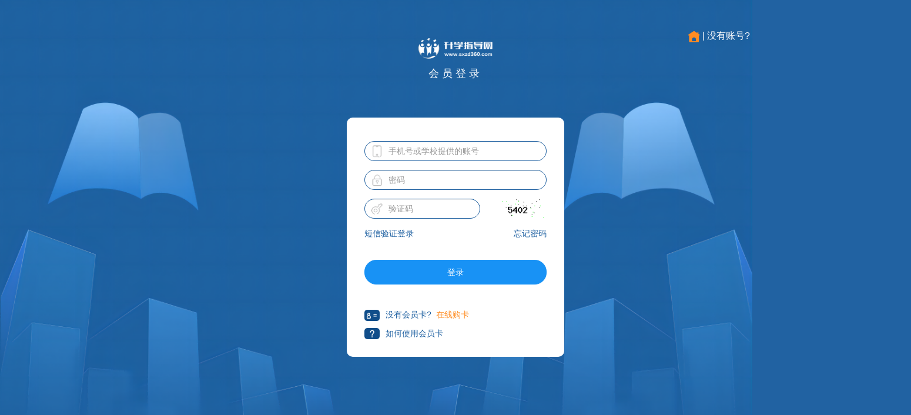

--- FILE ---
content_type: text/html; charset=UTF-8
request_url: http://sxzd360.com/index.php/login?url=camp
body_size: 1679
content:
<!DOCTYPE html>
<html lang="zh-CN">
<head>
    <meta charset="utf-8"> 
	<meta http-equiv="Content-Type" content="text/html; charset=utf-8">

    <title>升学指导网</title>
    <meta name="keywords" content="升学指导网">
    <meta name="description" content="升学指导网">

    <link rel="shortcut icon" href="../favicon.ico">
	<link href="/hplus/css/bootstrap.min.css?v=3.3.6" rel="stylesheet">
 
    
    
    <!--[if lt IE 9]>
      <script src="/hplus/js/html5shiv.min.js"></script>
      <script src="/hplus/js/respond.min.js"></script>
    <![endif]-->
    
    <script src="/hplus/js/jquery.min.js?v=2.1.4"></script>
    <script src="/hplus/js/bootstrap.min.js?v=3.3.6"></script>
    <script src="/hplus/js/ie10-viewport-bug-workaround.js"></script>
    
    <script src="/plugins/unslider/dist/js/unslider-min.js"></script>
    <link href="/plugins/unslider/dist/css/unslider.css" rel="stylesheet">
    <link href="/plugins/unslider/dist/css/unslider-dots.css" rel="stylesheet">
    
    <link href="/application/views/web/third/css/style.css" rel="stylesheet">
   <link href="/application/views/web/third/css/cxl.css" rel="stylesheet"> 
    <script type="text/javascript">
        var interfaceurl = "/api.php";
        var tokeninfo_uid = "0";
        var tokeninfo_id = "0";
        var tokeninfo_token = "515d106d01c5431223c7614d3c60aca2";
        var tokeninfo_time = "2026-01-20 07:44:17";

    </script>
	 <script src="/plugins/shopjia/utils.js"></script>
    <script src="/plugins/shopjia/transport.js"></script>
    <script src="/plugins/shopjia/common.js"></script>
    <script src="/plugins/shopjia/user.js"></script>
    <script src="/plugins/layer/layer.js"></script>  
   
    
</head><style>
	.header {
    background: ;
}
</style>
<body  class="login" >
     
     <div class="header container-fluid">
     	<div class="row">
			<div class="col-xs-4 col-xs-offset-4 text-center">
				
				<a href="/"><img src="/application/views/web/third/img/logo_white.png" class="center-block logo" alt="升学指导网" /></a>
				<h3 class="title white">会员登录</h3>
			</div>
			<div class="col-xs-4 text-right">
					
				<img src="/application/views/web/third/img/ico_home.png" alt="home" /><span class="white f16"> | 没有账号?</span>  <a href="//sxzd360.com/index.php/zhuce" class="orange f16">新用户注册</a>
			</div>
		 </div>
		 <div class="row">
			<div class="col-xs-4 col-xs-offset-4 text-center">
				 <div class="loginform">
				 		<form method="post" action="//sxzd360.com/index.php/login/loginin?url=camp">
						  <div class="form-group">
							<label class="sr-only" for="telphone">手机号：</label>
							<input type="telphone" class="form-control loginicon loginicon-tel" id="username" name="username" placeholder="手机号或学校提供的账号">
						  </div>
						  <div class="form-group">
							<label class="sr-only" for="password">密码：</label>
							<input type="password" class="form-control loginicon loginicon-pwd" id="password" name="password" placeholder="密码">
						  </div>
						   <div class="form-group row">
								 <div class="col-xs-8">
								<input type="text" class="form-control loginicon loginicon-yzm" id="captcha" name="captcha" placeholder="验证码">
								</div>
								<div class="col-xs-4">
						   				<img src="//sxzd360.com/index.php/captcha?957254558" onclick="this.src='//sxzd360.com/index.php/captcha?'+Math.random()" alt="captcha" class="yzm"  id="showcaptcha" >
							   </div>
						  </div>
						  <div class="form-group h40">
							<!-- <label class="pull-left">
							  <input type="checkbox"> 下次自动登录
							</label> -->
							<div class="pull-left">
								<a href="//sxzd360.com/index.php/login/sms" class="blue f14">短信验证登录</a>
							  </div>
							<div class="pull-right">
								<a href="//sxzd360.com/index.php/login/get_password" class="blue f14">忘记密码</a>
							  </div>
						  </div>
						   
						  	
						  <button type="submit" class="btn btn-primary btn-block">登录</button>
						 <div class="h30"><h5 class=" text-danger"></h5></div>
						  <div class="notes_wrap text-left">
							 <div style="margin-bottom: 10px;"><a href="###" class="blue-link blue"><img src="/application/views/web/third/img/icon-card-1.png" alt="">没有会员卡?</a>&nbsp;&nbsp;<a href="//sxzd360.com/index.php/webpay" class="orange">在线购卡</a></div>
							 <a href="//sxzd360.com/index.php/page" class="blue-link blue"><img src="/application/views/web/third/img/icon-card-2.png" alt="">如何使用会员卡</a>
						  </div>
							
						</form>
				</div>
			 </div>
		 </div>	 
	</div>
     
      
</body> 
</html>


--- FILE ---
content_type: text/css
request_url: http://sxzd360.com/plugins/unslider/dist/css/unslider.css
body_size: 376
content:
.unslider{overflow:auto;margin:0;padding:0; position:relative;}.unslider-wrap{position:relative}.unslider-wrap.unslider-carousel>li{float:left}.unslider-vertical>ul{height:100%}.unslider-vertical li{float:none;width:100%}.unslider-fade{position:relative}.unslider-fade .unslider-wrap li{position:absolute;left:0;top:0;right:0;z-index:8}.unslider-fade .unslider-wrap li.unslider-active{z-index:10}.unslider li,.unslider ol,.unslider ul{list-style:none;margin:0;padding:0;border:none}
.unslider-arrow{position:absolute;left:20px;z-index:2;cursor:pointer}
.unslider-arrow.next{left:auto;right:20px}
.unslider .prev{ background:url(../img/arrowl.png) no-repeat left center; }
.unslider .next{ background:url(../img/arrowr.png) no-repeat right center; }
.unslider .unslider-arrow {   position:absolute; top:50%; margin-top:-1.5rem; display:block; width:2rem; height:3rem;}


--- FILE ---
content_type: text/css
request_url: http://sxzd360.com/plugins/unslider/dist/css/unslider-dots.css
body_size: 498
content:
/**
 *   Here's where everything gets included. You don't need
 *   to change anything here, and doing so might break
 *   stuff. Here be dragons and all that.
 */
/**
 *   Default variables
 *
 *   While these can be set with JavaScript, it's probably
 *   better and faster to just set them here, compile to
 *   CSS and include that instead to use some of that
 *   hardware-accelerated goodness.
 */
.unslider-nav ol {
  list-style: none;
  text-align: center;
}
.unslider-nav ol li {
  display: inline-block;
  width: 10px;
  height: 10px;
  margin: 0 4px;
  background: #cdcdcd;
  border-radius: 5px;
  overflow: hidden;
  text-indent: -999em;
   
  cursor: pointer;
}
.unslider-nav ol li.unslider-active {
  background: #d2a36c;
  cursor: default;
}

.unslider{ position:relative;}
.unslider-nav{ position:absolute; bottom:5%; width:100%; margin:0 auto;} 


--- FILE ---
content_type: text/css
request_url: http://sxzd360.com/application/views/web/third/css/style.css
body_size: 21787
content:
html{font-size:10px;  height: 100%; width: 100%; -webkit-text-size-adjust:none;}
body{ font-family:'Microsoft YaHei',Gotham-Bold,Verdana,Geneva,sans-serif;min-width:1550px; }
ul,li{ list-style: none; padding:0; margin: 0;}
a,a:link,a:active,a:hover,a:visited{ text-decoration: none;}
@media screen and (max-width: 1000px) {
    html {
        font-size:8px;
    }
}
@media screen and (max-width: 850px) {
    html {
        font-size:6px;
    }
}
.container-fluid{ min-width:760px; max-width:1200px; margin: 0 auto;}
.btn{outline: none!important;}
.white,a.white,a.white:link,a.white:hover,a.white:active,a.white:visited{ color:#fff;}
.orange,a.orange,a.orange:link,a.orange:hover,a.orange:active,a.orange:visited{color:#ff8c22;}
.blue,a.blue,a.blue:link,a.blue:hover,a.blue:active,a.blue:visited{ color:#2162a2;}
.blue-2,a.blue-2,a.blue-2:link,a.blue-2:hover,a.blue-2:active,a.blue-2:visited{ color:#1892f5;}
.orange-4,a.orange-4,a.orange-4:link,a.orange-4:hover,a.orange-4:active,a.orange-4:visited{color:#ff8201;}
.h30{height:3rem;}
.h40{height:4rem;}
.h50{height:5rem;}
.h60{height:6rem;}
.f12{font-size: 12px;}
.f14{ font-size:14px;}
.f16{ font-size:16px;}
.f18 {font-size:18px;}
.f20 {font-size:20px;}
.mt-20{margin-top:2rem; clear: both;}
.mt-30{margin-top:3rem; clear: both;}
.mb-20{margin-bottom:2rem;}
.mb-50{margin-bottom: 5rem;}
.color-red{color: #C2241E!important;}
.c-1992F5{color: #1992F5;}
.c-5FD6AA{color: #5FD6AA;}
.c-FF9F00{color: #ff9f00;}
.c-999 {color:#999;}
.c-666 {color:#666;}
.c-333{color: #333!important;}
.c-fff{color: #fff;}
.c-C5C5C5 {color:#c5c5c5;}
.c-505050 {color:#505050;}
.c-E9302D {color:#E9302D;}
.c-EA7C28{color:#EA7C28 ;}
.c-FF0400{color: #FF0400;}
.c-1DCA64{color:#1DCA64;}z
.c-E94242{color:#E94242;}
.bg-1992F5{background-color: #1992F5;}
.bg-FF9F00{background-color: #FF9F00;}
.bg-F88E78{background-color:#f88e78;}
.bg-white{background-color: #fff!important;}
.bg-f8f8f8{background-color: #f8f8f8!important;}
.bg-F9F9F9{background-color: #F9F9F9;}
.bg-E94242{background-color: #E94242 }
.bg-1DCA64{background-color: #1DCA64 ;}
.bg-1777FF{background-color: #1777FF ;}
.p-f{position: fixed!important;bottom:0!important; z-index: 10;}
.header{ font-size:14px;}
.header .logo{ width:126px; margin-top: 15px; } 
.header h3.title{ font-size:1.8rem;letter-spacing:5px; line-height:5rem; padding:0; margin:0;}
.header  img{vertical-align: middle;}
.login{padding-top:5rem;width:100%;height:100%;background:#2162A2 url(../img///loginbg.png) no-repeat center; background-size: 100% 100%;}
.register{ background-image: url(../img///findpwdbg.png);}
.loginform{min-height: 400px;position: relative;margin-top:5rem; border-radius: 1rem; background: #fff; padding:4rem 3rem 3rem;}
.login .yzm{ float:right; width: 7.5rem; height: 3.2rem;}
.login .form-control{ border:1px solid #2162a2;}
.loginicon-user{ background-image: url(../img///icon_login_user.png);}
.loginicon{-webkit-border-radius: 20px;border-radius: 20px;padding-left:4rem; background: 10px center no-repeat;}
.loginicon-tel{ background-image: url(../img///icon_login_phone.png);}
.loginicon-pwd{ background-image: url(../img///icon_login_pw.png);}
.loginicon-yzm{ background-image: url(../img///icon_login_yz.png);}
.loginicon-sms{ background-image: url(../img///ico_loginsms.png)}
.loginicon-jhm{ background-image: url(../img///icon_login_jh.png);}
.loginicon-province{background-image: url(../img///icon_login_location.png);}
.loginicon-school{background-image: url(../img///icon_login_school.png);}
.loginicon-xk{background-image: url(../img///icon_login_xk.png);}	
select.loginicon{padding: 0;text-indent: 4rem;[;height:30px;line-height:30px;];/*兼容safari*/}
@-moz-document url-prefix(){select.loginicon{text-indent:2rem;}};/*兼容Firefox*/ 
.loginask{clear: both; display: block;}
.login .notes_wrap a{display: inline-block;vertical-align: middle;}
.login .notes_wrap a.blue-link img{margin-right: 10px;}
.regstep{ position: absolute; top:0; left:0; right: 0; width:100%; height:6.6rem;padding:0;border-top-left-radius: 1rem;border-top-right-radius: 1rem; background-color: #124E8A;}
.regstep li{ float:left;width:25%; list-style: none; text-align:center; color:#d0d0d0; line-height: 6rem; padding:0; font-size:2rem;}
.regstep li a{ display: block; height: 6.6rem;padding-left:0;}
.regstep li a:hover,.regstep li a:active,.regstep li a:visited{color:#fff;}
.regstep li.active a{ background: url(../img///regstep_active_jiao.png) no-repeat center bottom; color:#fff;}
.regstep li.active a:hover,.regstep li.active a:active,.regstep li.active a:visited{color:#fff;}
.loginform .alert-danger{ background: url(../img///ico_warning.png) no-repeat left center ; padding-left: 3rem; background-size:2rem 2rem; border:0;}
.loginform label{font-weight: normal;color: #999;font-size: 13px;}
.loginform .btn{-webkit-border-radius: 20px;-webkit-border-radius: 20px;border-radius: 20px;padding: 10px 12px;background-color: #1892F5;border-color: #1892F5;}
.login-jh-more{background-color:#fff;background: rgba(255,255,255,.3);}
.jh-more-list li{width: 100%;height:6rem;background-color: red;margin-bottom:2rem;}
.jh-more-list li a{display: block;width: 100%;height: 6rem;line-height: 6rem;text-align: left;padding-left: 5.5rem;color: #fff;font-size: 1.6rem;background-repeat: no-repeat;background-position: 10px center;}
.jh-more-list li span{margin-right: 1rem;display: inline-block;}
.jh-more-list li.jh-vip a{background-color: #FE6369;background-image: url(../img///login-vip.png);}
.jh-more-list li.jh-no-vip a{background-color: #44C1FB;background-image: url(../img///login-no-vip.png);}
.jh-more-list li.jh-all a{background-color: #FFBE00;background-image: url(../img///login-all.png);}
.jh-more-list li .ico-you{display: inline-block;width:2rem;height:2rem;vertical-align: middle;background: url(../img///ico-login-you.png) no-repeat center;}

.user-dropdown{padding: 10px 16px;min-width: 140px;}
.user-dropdown img{width: 20px !important;height: 20px !important;}
.user-dropdown li a{position: relative;top: 2px;display: inline-block;padding: 12px 8px;border-bottom: 0.5px solid #e5e5e5;}
/*foot*/
body footer{min-width: 1200px; background: #1d3d86; color: #fff;   min-height: 29rem; line-height: 2.5rem;padding:1.5rem;font-size: 14px;}
body footer a{ color:#fff; font-size: 14px;}
footer dl{font-size: 14px; margin-top: 46px; text-align: left;vertical-align: top;}
footer dt{font-weight: normal;margin: 5px 0;color: #fff;}
footer dd{margin: 5px 0;}
footer dd a{text-decoration: none;font-size: 12px; color: #a2b1d0;}
footer dd a:hover{color:#9dd8f8;}
footer .footer-right .share{font-size: 0;margin: 46px 0 0;text-align: right;}
footer .footer-right .share-links{display: inline-block;width: 30px;height: 30px;margin-left: 12px;}
.weixinImg{background: rgba(0, 0, 0, 0) url('../img/appoverview.png') no-repeat scroll -326px -285px;}
.weiboImg{background: rgba(0, 0, 0, 0) url('../img/appoverview.png') no-repeat scroll -404px -285px;}
.facebook{background: rgba(0, 0, 0, 0) url('../img/appoverview.png') no-repeat scroll -366px -285px;}
.twitter{background: rgba(0, 0, 0, 0) url('../img/appoverview.png') no-repeat scroll -285px -285px;}
footer .footer-right .qrcode{margin-top: 30px;width: 140px;height: 154px;background: url(../img///qrcode-2.png) no-repeat center top;float:right;
text-align:center;position:relative;z-index:1;}
footer .footer-right .app{background: url(../img///qrcode-1.png) no-repeat center top;}
footer .footer-right .ios{background: url(../img///qrcode-3.png) no-repeat center top;}
footer .footer-right .qrcode p{width: 100%;position: absolute;bottom: -10px;}
footer .copyright{font-size: 12px;line-height: 71px;clear: both;width: 100%;height: 72px;margin-top: 0px;text-align: center;font-weight: normal;color: #999;}
footer .copyright label{margin-bottom: 0px;font-weight: normal;}
footer .copyright label a{color: #999!important;text-decoration: none;font-size:inherit;float: initial;font-weight: normal;}
footer dt{margin-bottom:12px;}
footer .langbox{ color:#fff; font-size:1.6rem; clear: both; height:3.5rem;}
footer .leftimg{ float:left; padding-right: 1rem;}
footer .rightlabel{float:left;}
.rightmenu { position: fixed;bottom:10rem; right: 0; width: 6rem; border:1px solid #b2bdd3; border-radius: 27px/27px; padding:1.5rem; background: #b2bdd3;  border-right: 0;}
.rightmenu a{ display: block; clear: both; height:7rem; border-bottom: 1px solid #d4d8e1; background: no-repeat center; background-size:2.7rem 2.7rem;}
.rightmenu a:last-child{ border-bottom: 0;}
.rightmenu a.up{ background-image: url(../img///ico_help4.png);}
.lecture-item-wrap{padding: 3rem 0;}
.lecture-item-wrap .lecture-item-title{width: 100%;height: 3rem;}
.lecture-title h2{padding-bottom:2rem;font-size: 20px;}
.lecture-title small{padding: 0 .5rem;font-size: 20px;font-weight: normal;-webkit-transform: scale(.5);transform: scale(.5);}
.lecture-link-all{margin-bottom: 2rem;font-size: 14px;color: #23527c;}
.lecture-item{margin-bottom: 3rem;}
.lecture-item-wrap {padding:4rem 0 0 0;border-radius: 10px;box-shadow:0 0 10px #ccc ;color: #505050;font-size: 14px;}
.lecture-item .lecture-item-name{width: 100%;height: 6rem;line-height: 6rem; font-size: 15px;padding:0 2rem;margin: 0;color:#2E5084 ;background: url(../img///lecture-bg-1.jpg) no-repeat center;background-size: cover;}
.lecture-item .lecture-item-name.colleges-bg{background: url(../img///lecture-bg-2.jpg) no-repeat center;background-size: cover;}
.lecture-item .lecture-item-name p{display: inline-block;vertical-align: middle;line-height: 1.5;margin: 0;}
.lecture-bm{width: 100%; height:4rem;line-height: 4rem;border-bottom-left-radius: 10px;border-bottom-right-radius: 10px;}
.lecture-item-title{margin: 1.5rem 0;font-size: 16px;overflow: hidden;white-space:nowrap;text-overflow:ellipsis;}
.lecture-item-intro small{font-size: 12px;padding-left: 2rem;vertical-align: middle;color: #999;}
.lecture-item-intro .left{background: url(../img///tuandui.png) no-repeat left center;}
.lecture-item-intro .right{background: url(../img///yanjing.png) no-repeat left center;}
.professional .nav-tabs-2 li{float: left;font-size:1.5rem;height: 4rem;line-height: 4rem;padding: 0 3rem;position: relative;font-weight: 700;}
.professional .nav-tabs-2 li a{color: #505050;}
.professional .nav-tabs-2 li.current a{color: #50ACEB;}
.professional .nav-tabs-2 li:after{content: "";position: absolute;bottom: 0;width: 16px;height: 5px;background-color: transparent;left: 50%;margin-left: -8px;}
.professional .nav-tabs-2 li.current:after{background-color: #1892f5;}
.professional-list{font-size: 1.4rem;padding:2rem 1.5rem .5rem;position: relative;background-color: #fff;}
.professional-list .side{position: absolute;width: 96%;height: 1px;background-color:#E2E2E2;bottom:0;left: 50%;margin-left: -48%;}
.professional-list>div{padding: 0;}
.professional .col-sm-2{padding-left: 2rem;}
.professional-fl{height:3rem;line-height: 3rem;}
.professional-list a{color: #505050;margin: 0 1rem 1rem 0;padding: 0 2rem;height:3rem;line-height: 3rem;display: inline-block;}
.professional-list a.active{color: #fff;background: #1892f5;border-radius: 5px;}
.professional-video-item a{display: block;font-size: 1.4rem;margin-bottom: 2rem;color:#7c7c7c;}
.professional-video-item .intro{margin-top: 1rem;} 
.professional-video-item img{width: 100%;}
.professional-video-item .video-name{width:55%;display: inline-block;overflow: hidden;text-overflow: ellipsis;white-space: nowrap;color: #505050;}				
.professional-videos-box{background: #2a2e31;}
.professional-videos-box .title{font-size: 1.8rem;color: #fff;padding-bottom: 1rem;}
/*提示*/
.xgTips{display: inline-block;font-size: 14px;vertical-align:middle;}
.tbTips{font-size: 14px;padding: 2rem;}
.icon-tx{display: inline-block;width: 15px;height: 18px;vertical-align: middle;margin-right: .5rem;background: url(../img///tixing.png) no-repeat center;animation: move 2s 0s infinite;-webkit-animation: move 2s 0s infinite;transform-origin: top;-webkit-transform-origin: top;}
@keyframes move{0%,65%{-webkit-transform:rotate(0deg);transform:rotate(0deg)}70%{-webkit-transform:rotate(6deg);transform:rotate(6deg)}75%{-webkit-transform:rotate(-6deg);transform:rotate(-6deg)}80%{-webkit-transform:rotate(6deg);transform:rotate(6deg)}85%{-webkit-transform:rotate(-6deg);transform:rotate(-6deg)}90%{-webkit-transform:rotate(6deg);transform:rotate(6deg)}95%{-webkit-transform:rotate(-6deg);transform:rotate(-6deg)}100%{-webkit-transform:rotate(0deg);transform:rotate(0deg)}}@-webkit-keyframes move{0%,65%{-webkit-transform:rotate(0deg);transform:rotate(0deg)}70%{-webkit-transform:rotate(6deg);transform:rotate(6deg)}75%{-webkit-transform:rotate(-6deg);transform:rotate(-6deg)}80%{-webkit-transform:rotate(6deg);transform:rotate(6deg)}85%{-webkit-transform:rotate(-6deg);transform:rotate(-6deg)}90%{-webkit-transform:rotate(6deg);transform:rotate(6deg)}95%{-webkit-transform:rotate(-6deg);transform:rotate(-6deg)}100%{-webkit-transform:rotate(0deg);transform:rotate(0deg)}}
/*201904029*/
.bg-red{background-color:#c70505;}
.bg-pink{background-color:#b352e6;}
.d-ib{display: inline-block!important;}
.d-b{display: block!important;}
.mt-1{margin-top: 1rem;}
.mt-2{margin-top: 2rem;}
.mt-3{margin-top: 3rem;}
.mt-4{margin-top: 4rem;}
.ml-2{margin-left: 2rem;}
.mr-2{margin-right: 2rem;}
.mr-4{margin-right: 4rem;}
.mb-1{margin-bottom: 1rem;}
.mb-4{margin-bottom: 4rem;}
.mb-2{margin-bottom: 2rem;}
.mb-3{margin-bottom: 3rem;}
.mb-4{margin-bottom: 4rem;}
.mt20 {margin-top:20px;}
.mt30 {margin-top:30px;}
.pt-1{padding-top: 1rem;}
.pt-2{padding-top: 2rem;}
.pt-3{padding-top: 3rem;}
.pl-1{padding-left: 1rem;}
.pl-2{padding-left: 2rem;}
.pl-3{padding-left: 3rem;}
.pl-4{padding-left: 4rem;}
.pr-1{padding-right: 1rem;}
.pr-2{padding-right: 2rem;}
.pb-2{padding-bottom: 2rem;}
.pb-3{padding-bottom: 3rem;}
.pb-4{padding-bottom: 4rem;}
.p-r{position: relative;z-index: 1;}
.f-w {font-weight:700;}
.f-w-0{font-weight: normal;}
/* 分页 */
.pagebar{ background: #fff; text-align: center;}
.pagebar span{display: inline-block; line-height: 3.6rem;margin: 1rem 0.5rem}
.pagebar a{ display: inline-block; text-align: center; height:3.6rem; width:3.6rem; line-height: 3.6rem; margin: 1rem 0.5rem; color:#9c9c9c; border:1px solid #e4e4e4; }
.pagebar a.disabled{ background: #ff8300;  color:#fff; border:1px solid #ff8300;}
/* 分页 */
.rankMenu{font-size: 14px;}
.rankMenu .leftMenu ul{border: 1px solid #ddd;border-bottom: 0;}
.rankMenu .leftMenu li{padding:1.5rem 0;text-align: center;border-bottom: 1px solid #ddd;}
.rankMenu .leftMenu li a:hover,.rankMenu .leftMenu li.active a{color: #3194E1;}
.rankMenu .leftMenu .title{font-size: 16px;font-weight: 700;background-color: #FEE8D0;}
.rankMenu  .rankClass{padding-left: 3rem;}
@media only screen and (max-width:992px) {
	.rankMenu .leftMenu {padding-left: 0!important;}
	.rankMenu  .rankClass{padding-left: 1rem;}
}
.rankMenu  .rightMenu span{padding: .5rem 0;font-weight: 700;}
.rankMenu  .rightMenu a{float: left;padding: .5rem 2rem;margin: 0 2rem 1rem 0;border-radius: 5px;}
.rankMenu  .rightMenu a.hover,.rankMenu  .rightMenu a:hover{color: #fff;background: #1992f5;}
/*表格*/
.rankTable-c{margin: 0;}
.rankTable-c>thead th{border-bottom: 0!important;background-color: #1982FF;font-weight: normal;text-align: center;color: #fff;}
.rankTable-c>thead th,.rankTable-c>tbody td{vertical-align: middle!important;}
.rankTable-c>tbody td{padding: 1rem 0!important;}
.rankTable-c>tbody tr:hover{background-color: #FEE8D0;}
/*3D*/
.panorama-wrap .top-search input[type="text"]{width: 80%;height: 4rem;padding:0 2rem;color: #7c7c7c;float: right;border-radius: 25px;}
.panorama-wrap .top-search .btn{width: 50%;height: 4rem;border-radius: 25px;color: #fff;font-size: 16px;background-color: #1892f5;}
.panorama-wrap .professional-list a:hover{background: #1892f5;border-radius: 5px;color: #fff;}
.panorama-wrap .professional-video-item img{border: 1px solid #ccc;}
.baiKe-wrap .title{font-size: 18px;color: #9C9CA8;padding-bottom: 0;position: relative;} 
.baiKe-wrap .title:after{width: 100%;content: "";position: absolute;right: 0;bottom:0;height: 3px;background-color: #1892F5;}
.baiKe-wrap .title span{display: inline-block;background-color: #1892F5;color: #fff;padding:.8rem 1rem;}
.baiKe-wrap .baiKe-links a{float: left;width: 20%;display: block;font-size: 16px;padding-left: 1rem;margin-right: 0rem;margin-bottom: 2rem;}
.baiKe-wrap .baiKe-links a:hover,.baiKe-wrap .baiKe-links a.active{color:#50ACEB ;}

.yxShop-wrap li{width: 50%;float: left;cursor: pointer;}
.yxShop-wrap img{margin: 0 auto; -webkit-transition: all .5s;-ms-transition: all .5s;-moz-transition: all .5s;transition: all .5s;}
.yxShop-wrap .btn{color: #fff;margin-top: .5rem;padding: .2rem 1rem;}
.yxShop-wrap  li:hover img{-webkit-transform:scale(1.1) ;-ms-transform:scale(1.1) ;-moz-transform:scale(1.1);transform: scale(1.1);}
.yxShop-wrap  li:hover .bg-pink{background-color: #c460fa;}
.yxShop-wrap  li:hover .bg-red{background-color: #d90909;}
/*201905020*/
.color-gray{color:#b3b2ad;}
.xuebaMenu-list-1 a {float: left;text-align: left;font-size: 16px;width: 5rem;margin:0 1rem 1rem;color: #A1A1A1;  }
.xuebaMenu-list-1 a.active,.xuebaMenu-list-1 a:hover{color: #1992f5;text-decoration: none;}
.xuebaMenu-list a{float: left;padding: .8rem 2.2rem;margin-right: 2rem;margin-bottom: 1rem;font-size: 14px;border-radius: 20px;border: 1px solid #ccc;}
.xuebaMenu-list a.active,.xueba-list a:hover{background-color: #1992f5;color: #fff;border-color: #1992f;}
.xuebaVideos-list span{font-size: 12px;}
.xuebaVideos-pic  img{width:100%;}
.xuebaVideos-pic{position: relative;overflow: hidden;border-radius: 15px;}
.xuebaVideos-pic:before{content: "";width: 100%;height: 100%;position: absolute;top: 0;left: 0;background: rgba(0,0,0,0.5)  url(../img///xy-play.png) no-repeat center;opacity: 0;z-index: 1;}
.xuebaVideos-list a:hover .xuebaVideos-pic:before{opacity: 1;}
.xuebaVideos-list .xueyi-title{overflow: hidden;white-space: nowrap;text-overflow: ellipsis;}
.xuebaVideos-list a.thumbnail,.xknew-list a.thumbnail{padding: 0;border-radius: 10px;box-shadow: 0 0 10px #c0c0c0;text-decoration: none;position: relative;border: none!important;}
.xknew-list  a.thumbnail img{width: 100%!important;}
.xuebaVideos-list a.thumbnail .title{font-size: 16px;position: absolute;top: 1rem;left: 1rem;right: 1rem;color: #fff;}
.xuebaVideos-list a.thumbnail.active,.xknew-list a.thumbnail.active, .xuebaVideos-list a.thumbnail:focus,.xknew-list a.thumbnail:focus,.xuebaVideos-list a.thumbnail:hover,.xknew-list a.thumbnail:hover{border-color:transparent;box-shadow: 0 0 10px #47ADFF;}
.xuebaVideos-list .thumbnail .caption,.xknew-list .thumbnail .caption{ padding: 9px; color: #333; }.thumbnail .caption {padding: .5rem 1rem;}
.xuebaVideos-list h5{font-weight:normal;margin: 8px 0;overflow: hidden;white-space: nowrap;text-overflow: ellipsis;border-bottom: 1px dashed #ddd;padding-bottom: .8rem;}
.xuebaVideos-list .caption-txt p{margin: 0;font-size: 12px;}
.xuebaVideos-list .caption-txt p.pull-left{width:150px;overflow: hidden;white-space: nowrap;text-overflow: ellipsis;}
.xuebaVideos-list .caption-txt p.pull-right{width:100px;text-align:right;}
@media only screen and (min-width: 762px) and (max-width: 1020px) {
	.xuebaVideos-list .col-sm-3{width: 33.33333333%;}
}
@media only screen and (min-width: 1020px) and (max-width: 1210px) {
	.xuebaVideos-list .caption-txt p.pull-right{
		float:left!important;
		text-align:left;
	}
}
.xuebaVideoArea{background-color: #2a2e31;}
.xuebaVideoArea h1{font-size:1.8rem;color: #fff;padding-bottom: 1rem;} 
.xuebaVideoInfo {color: #aaa;}
.xuebaVideoInfo .title{color: #505050;font-size: 22px;}
.xuebaVideoInfo  .media .media-body{vertical-align: !important;}
.xuebaFtan {padding:40px 200px 50px;}
.xuebaFtan .title {font-size:20px;}
.xuebaFtan .videos-list .item {width:700px;background-color:#F4F5F6;padding:22px 60px 40px;margin:0 auto 20px;}
.xuebaFtan .videos-list .item .video {background-color:#fff;}
/*20190805*/
a.a-scale:hover img{-webkit-transform: scale(1.05);transform: scale(1.05);-webkit-transition: all .3s; transition: all .3s;}
.xkSubject-1 input[type="checkbox"], .xkSubject-1  input[type="radio"] {display: none;}
.xkSubject-1 .subBtn{font-weight: normal!important;padding-left: 1rem;background: url(../img///subs.png) no-repeat left center;}
.xkSubject-1 .subBtn.cur{background: url(../img///subs-h.png) no-repeat left center;}
/*20190920*/
.xknew-list  .xknew-top{width: 78%;height: 42%;position: absolute;top: 50%;left: 50%;z-index: 1;margin-left: -40%;margin-top: -33%;text-align: center;padding: 0 2rem;}
.xknew-list  .xknew-top span{position: absolute;top: .5rem;left:.5rem;z-index: 1;}
.xknew-list  .xknew-top h4{width:80%;margin:0;position: absolute;top: 50%;left: 50%;z-index: 1;transform: translate(-50%,-50%);-webkit-transform:  translate(-50%,-50%);}
.xknew-list  .xknew-top p{font-size: 18px;overflow: hidden;text-overflow: ellipsis;white-space: nowrap;}
@media only screen and (min-width: 1020px) and (max-width: 1120px) {
.xknew-list  .xknew-top{margin-top: -38%;}}
@media only screen and (min-width: 768px) and (max-width: 1020px) {
.xknew-list  .xknew-top{margin-top: -40%;}
.xknew-list  .xknew-top span{top: .8rem;}
.xknew-list  .xknew-top h4,.xknew-list  .xknew-top p{font-size: 16px;}}
@media only screen and (max-width:768px) {.xknew-list  .xknew-top{margin-top: -38%;}}
.xknew-list .thumbnail .caption {padding: 9px;color: #333;}
.xknew-list h5 {font-weight: normal;margin: 8px 0;overflow: hidden;white-space: nowrap;text-overflow: ellipsis;border-bottom: 1px dashed #ddd;padding-bottom: .8rem;}
.color-1{color: #FF5A5E!important;}
.color-2{color: #6BA853!important;}
.color-3{color: #FEDA3A!important;}
.color-4{color: #46B7E0!important;}
.color-5{color: #AC5EE8!important;}
.color-6{color: #4DDF9E!important;}
.color-7{color: #F157DD!important;}
.color-8{color: #FE8102!important;}
.color-9{color: #5B72FE!important;}
/*2019/11/07*/
.exam-c table,.exam-c table td{border:1px solid #505050;}
/*2019/11/12*/
.all-collect{display:inline-block;font-size:14px;vertical-align:middle;cursor:pointer}.all-collect i{display:inline-block;width:1.5rem;height:1.5rem;background:url(../img///all-collect.png) no-repeat center;background-size:cover;font-size:16px;vertical-align:middle;margin-top:-5px}.all-collect.off{margin-top: 5px;}.all-collect.off i{background:url(../img///all-collect-1.png) no-repeat center;background-size:cover}
.all-collect.on i{background:url(../img///all-collect-h.png) no-repeat center;background-size:cover;}
/*专家一对一*/
.one-on-one-list {padding:2rem;}
.one-on-one-sidebar table th {border-bottom:0!important;padding:1.4rem 0!important;background-color:#efefef;}
.one-on-one-sidebar table td {padding:2.2rem 0!important;}
.one-on-one-sidebar table th,.one-on-one-sidebar table td {text-align:center;vertical-align:middle;}
.one-on-one-list li.media {border-bottom:1px dashed #b1b1b1;padding-bottom:2.5rem;margin-bottom:2.5rem;}
.one-on-one-list li.media h3 a {color:#50ACEB;font-size:20px;font-weight:700;}
.one-on-one-list li.media h3,.one-on-one-list li.media p {margin-bottom:10px;}
.one-on-one-list li.media .media-left {padding-right:5rem;}
.one-on-one-details {padding:3rem;}
.one-on-one-details .media-left {padding-right:3rem;}
.one-on-one-details .media-body {font-size:16px;}
.one-on-one-details .media-body h4 {font-size:20px;font-weight:700;}
.one-on-one-details .media-body h4,.one-on-one-details .media-body p {margin-bottom:1rem;}
.one-on-one-details .stars span {width:2rem;height:2rem;display:inline-block;vertical-align:middle;background:url(../img///one-star.png) no-repeat;background-size:cover;}
.one-on-one-details .stars span.hover {background:url(../img///one-star-h.png) no-repeat;background-size:cover;}
.one-on-one-details .buy-services {display:inline-block;color:#fff;padding:1rem 5rem;border-radius:5px;margin-top:5rem;background-color:#ed3b4b;}
.one-on-one-details .buy-services:hover {color:#fff;}
.one-on-one-details-pics img {width:100%;}
.one-on-one-list .media-left .txt,.one-on-one-details .media-left .txt {width:100%;text-align:center;position:absolute;top:50%;left:50%;z-index:1;-webkit-transform:translate(-50%,-50%);-moz-transform:translate(-50%,-50%);-ms-transform:translate(-50%,-50%);transform:translate(-50%,-50%);}
.one-on-one-list .media-left .txt p,.one-on-one-details .media-left .txt p {margin:0;font-size:20px;color:#faf305;}
.one-on-one-list .media-left .txt p:first-child,.one-on-one-details .media-left .txt p:first-child {margin-bottom:10px;}
.one-on-one-details .media-left .txt p {font-size:30px;}
.one-on-one-pay {width:800px;min-width:800px;max-width:800px;padding:20px 20px 80px 20px;}
.one-on-one-pay label {height:34px;line-height:34px;}
.one-on-one-pay .form-control {border-radius:20px;width:80%;padding-left:40px;background-repeat:no-repeat;background-position:10px center;}
.one-on-one-pay .pay_table td {width:50%;vertical-align:middle;text-align:center;padding:30px 20px;font-size:16px;}
.one-on-one-pay .btn {width:60%;height:45px;color:#fff;margin:0 auto;border-radius:30px;background-color:#1892F5;border-color:#1892F5;}
/*就业报告*/
.jobs-report-top {width:100%;height:292px;background:url(../img///jobs-report-banner.jpg) no-repeat  center;background-size:cover;padding-top:20px;}
.jobs-report-top .secondnav .nav {margin-top:0;}
.jobs-report-list li {width:100%;border-bottom:1px solid #E8E8E8;padding:2rem 2rem;font-size:12px;color:#797979;position:relative;z-index:1;}
.jobs-report-list .media-left {padding-right:20px;}
.jobs-report-list .media-left img {width:130px;height:130px;}
.jobs-report-more {height:3rem;margin-top:-1.5rem;position:absolute;top:50%;right:6rem;}
.jobs-report-more a {display:inline-block;color:#1892f5;padding:0 1rem;height:3rem;line-height:2.6rem;border:1px solid #1892f5;margin-left:1.5rem;border-radius:2px;}
.jobs-report-more a.orange {color:#ff8c22;border-color:#ff8c22;}
.jobs-report-filter .drop_down_item {position:relative;z-index:100;font-size:16px;margin-right:2rem;}
.jobs-report-filter .drop_down_menus {cursor:pointer;}
.jobs-report-filter  .drop_down_item.on .drop_down_menus i {-webkit-transform:rotate(-180deg);transform:rotate(-180deg);}
.jobs-report-filter ul {position:absolute;top:30px;z-index:100;background-color:#fff;border:1px solid #ccc;border-radius:4px;padding:2rem 1rem 1rem 1rem;display:none;}
.jobs-report-filter ul.school-filter {width:83rem;}
.jobs-report-filter ul.year-filter {width:36rem;}
.jobs-report-filter ul a {float:left;width:6rem;text-align:center;padding:.5rem 0;margin:0 1rem 1rem 1rem;font-size:12px;border-radius:4px;}
.jobs-report-filter ul a.hover,.jobs-report-filter ul a:hover {color:#fff;background-color:#1892F5;}
/*20200819*/
.subjects_dropMenus {position:relative;z-index:1;padding-right:30px;}
.subjects_dropMenus .subs-area {position:absolute;top:25px;right:30px;width:550px;background-color:#f1f1f1;z-index:1;}
.sub_btn {cursor:pointer;color:#1d3d86;}
.xksub {text-align:left;}
.xksub .subBtn {padding-left:2.5rem;}
.sub_all {padding:8px 12px;margin-bottom:10px;border-bottom:1px solid #d4d4d4;}
.sub_checkbox {padding:8px 12px;border-bottom:1px dashed #d4d4d4;}
.subs-area {display:none;}
/*202001103*/
.psychology-top {padding:2rem 0;background-color:#47ADFF;border-radius:15px;}
.psychology-top .title {color:#fff;}
.psychology-details-item {position:relative;z-index:1;padding:0 4rem;margin:3rem 0 4rem 0;}
.psychology-details-item:before {content:"";width:15px;height:15px;border-radius:50%;background-color:#47ADFF;position:absolute;top:.2rem;left:1rem;}
/*202101012*/
.camp-banner img {max-width:100%;}
.camp-navs {margin:3rem 0;}
.camp-navs a {display:inline-block;font-size:18px;margin:0 10rem;position:relative;z-index:1;}
.camp-navs a:after {content:"";width:70px;height:5px;position:absolute;left:50%;margin-left:-35px;bottom:-10px;}
.camp-navs a.current,.camp-navs a:hover {color:#1992f5;}
.camp-navs a.current:after,.camp-navs a:hover:after {background-color:#1992f5;}
.camp-list-navs a {float:left;width:33.333333%;text-align:center;height:5rem;font-size:14px;line-height:5rem;}
.camp-list-navs a.active,.camp-list-navs a:hover {color:#fff;background-color:#1992F5;}
.camp-panel ul {width:100%;display:none;}
.camp-panel ul.active {display:block;}
.camp-panel ul li {border:1px solid #969696;border-bottom:0;padding:2rem 1rem;font-size:14px;}
.camp-panel ul li:last-child {border-bottom:1px solid #969696;}
.camp-panel ul a.active {color:#1992F5;}
.camp-video .xuebaVideoArea {margin-top:5rem;}
.camp-video .xuebaVideoArea {padding:1rem 2rem;}
.camp-video .xuebaVideoInfo .title {font-size:18px;}
.camp-video .xuebaVideoInfo .media img {width:10rem;}
.camp-xueba-navs {font-size:16px;}
.camp-xueba-navs a {float:left;font-size:16px;margin:0 3rem 2rem 0;}
.camp-xueba-navs a.active,.camp-xueba-navs a:hover {color:#1992F5;}
.camp-xueba-list .media {padding:0 2rem;margin-bottom:2rem;}
.camp-xueba-list .media img {width:8rem;}
.camp-xueba-list .media-body .xueba-name {font-size:16px;}
.camp-xueba-list .media-body a {font-size: 14px;color: #1992F5;position: absolute;top: 3rem;right: 10rem;z-index: 1;}
.camp-list-navs a {float:left;width:70px;text-align:center;height:5rem;font-size:14px;line-height:5rem;border: 1px solid #ccc;}
.camp-list-navs a.active,.camp-list-navs a:hover {color:#fff;border: 1px solid #1992F5;background-color:#1992F5;}
.camp-panel ul {width:100%;display:none;}
.camp-panel ul.active {display:block;}
.camp-panel ul li {border:1px solid #969696;border-bottom:0;padding:2rem 1rem;font-size:14px;}
.camp-panel ul li:last-child {border-bottom:1px solid #969696;}
.camp-panel ul a.active {color:#1992F5;}
.camp-video .xuebaVideoArea {margin-top:3rem;}
.camp-video .xuebaVideoArea {padding:1rem 2rem;}
.camp-video .xuebaVideoInfo .title {font-size:18px;}
.camp-video .xuebaVideoInfo .media img {width:10rem;}
.camp-xueba-details .media{padding: 2rem 2rem 0;}
.camp-xueba-details .media-left{padding-right: 6rem;}
.camp-xueba-details .media-body{padding-top: 5rem;font-size: 16px;}
.camp-xueba-details .media-body li{line-height: 2;}
.camp-xueba-course{margin-top: 4rem;border-top: 2px dashed #dedede;}
.camp-xueba-course li{margin-bottom: 2rem;}
.camp-xueba-course li a{font-size: 16px;color: #1992F5;display: inline-block;padding-left: 3rem;background: url(../img///camp-s-play.png) no-repeat left center;}
/*202101021*/
.nav-group-con{max-width: 1400px;margin-bottom: 15px;padding-top: 15px;}
.nav-group {font-size:14px;}
.nav-group-title {line-height:30px;}
.nav-group-title i {display:inline-block;margin-left:10px;}
.nav-group-content a {float:left;line-height:30px;margin-right:30px;margin-bottom:10px;padding:0 10px;border-radius:5px;}
.nav-group-content a.hover,.nav-group-content a:hover {color:#1992f5;background-color:#e4e9ef;}
.up-down-btn{color: #1992F5;cursor: pointer;}
.resource-sidebar-left .sidebar-title {color:#fff;background-color:#1992F5;padding:10px 20px;margin: 0 0 10px 0;}
.resource-sidebar-left ul {padding:0 10px 10px;}
.resource-sidebar-left li a {display:block;color:#505050;font-size:14px;padding:5px 0;}
.resource-sidebar-left li a.on{color: #1992F5;}
.resource-sidebar-left li ul {display:none;}
.resource-con-exam ul>li {padding:20px 10px;margin-top:10px;margin-bottom: 0; background-color: #fff;}
.resource-con-exam ul>li:first-child{margin-top: 0;}
.resource-con-exam .logo {width:39px;height:46px;float:left;margin-right:28px;background:url(../img/resourceicon.png) no-repeat;background-position:-500.75px -1px;background-size:542px 48px;}
.resource-con-exam .logo.ppt {background-position:-125.75px -1px;}
.resource-con-exam .logo.doc {background-position:-1px -1px;}
.resource-con-exam .logo.zip {background-position:-438.25px -1px;}
.resource-con-exam .name {width:60%;}
.resource-con-exam .name li {float:left;font-size:12px;padding:0;margin:0 30px 0 0;}
.resource-con-exam .name .title {margin:0 0 8px 0;}
.resource-con-exam .name .title a:hover {color:#1992F5;}
.resource-con-exam .name .mark {padding:0 5px;color:#1992F5;border:1px solid #1992F5;border-radius:20px;}
.resource-con-exam .exam-btn a,.resource-zujuan .exam-btn a{float:left;width:50px;line-height:30px;text-align:center;margin-right:10px;font-size:1.3rem;border-radius:5px;border:1px solid #1992F5;color:#1992F5;}
.resource-con-exam .exam-btn a.download {color:#fff;background-color:#1992F5;}
.resource-con-exam .exam-btn a.collect,.resource-con-exam .exam-btn a.remove,.resource-zujuan a.collect{color:#f88e78;border-color:#f88e78;}
.resource-con-exam .exam-btn a.collect.on,.resource-zujuan a.collect.on{color:#fff;background-color:#f88e78;}
.resource-con-exam .markicon{display:inline-block;padding-left: 15px;background-repeat: no-repeat;background-position: left center;}
.resource-con-exam .downloadicon{background-image: url(../img/downloadicon.png);}
.resource-con-exam .browseicon{padding-left:20px;background-image: url(../img/browseicon.png);}
.resource-con-exam .volumeicon{background-image: url(../img/volumeicon.png) ;}
.resource-collect-sidebar li{padding: 30px 0 30px 30px;}
.resource-collect-sidebar li a{display:block;font-size: 14px;padding-left: 30px;background-image: url(../img/collecticons.png);background-repeat: no-repeat;background-size: 16px 214px;}
.resource-collect-sidebar li a.collect{background-position:0 2px;}
.resource-collect-sidebar li a.errorbook{background-position:0 -43px;}
.resource-collect-sidebar li a.answer{background-position:0 -86px;}
.resource-collect-sidebar li a.download{background-position:0 -129px;}
.resource-collect-sidebar li a.testpaper{background-position:0 -172px;}
.resource-collect-sidebar li a.current,.resource-collect-sidebar li a:hover{color: #1b93f7;background-image: url(../img/collecticons-h.png);}
.resource-collect-sidebar li a.collect:hvoer,.resource-collect-sidebar li a.collect.current{background-position:0 -10px;}
.resource-collect-sidebar li a.errorbook:hover,.resource-collect-sidebar li a.errorbook.current{background-position:-1px -42px;background-size: 18px 215px;}
.resource-collect-sidebar li a.answer:hover,.resource-collect-sidebar li a.answer.current{background-position:0 -84px;}
.resource-collect-sidebar li a.download:hover,.resource-collect-sidebar li a.download.current{background-position:0 -127px;}
.resource-collect-sidebar li a.testpaper:hover,.resource-collect-sidebar li a.testpaper.current{background-position:0 -170px;background-size: 16px 213px;}
.resource-con-details{position:relative;z-index:1;}
.resource-con-details .resource-con-exam {padding-bottom:20px;}
.resource-con-details .logo {width:54px;height:63px;background-image:url(../img/resourceicon_1.png);background-repeat:no-repeat;background-size:auto;}
.resource-con-details .title {font-size:18px;padding-top:10px;margin-bottom:10px!important;overflow:hidden;text-overflow:ellipsis;white-space:nowrap;}
.resource-con-details .logo.ppt {background-position:-23px -17px;}
.resource-con-details .logo.doc {background-position:-155px -19px;}
.resource-con-details .logo.zip {background-position:-24px -99px;}
.resource-con-details .preview-box {height:600px;overflow:hidden;position:relative;z-index:1;}
.resource-con-details .iframe-wrap {position:relative;z-index:1;margin-top:-90px;}
.resource-con-details .shade-mark {width:210px;height:22px;background:#424242;position:absolute;right:42px;bottom:0;z-index:2;}
.resource-con-details .unable-preview {position:relative;z-index:4;text-align:center;height:600px;line-height:600px;font-size:16px;border:1px solid #ccc;}
.resource-con-details .download {height:50px;-webkit-box-shadow:0 0 5px 0 rgba(0,0,0,.1);box-shadow:0 0 5px 0 rgba(0,0,0,.1);}
.resource-con-details .download a {float:right;width:140px;text-align:center;line-height:50px;color:#fff;font-size:14px;background-color:#1992F5;}
.resource-con-details .download .tip {width:75%;height:30px;line-height:30px;margin-top:10px;margin-left:120px;padding:0  10px;background-color:#eaf3ff;border-radius:5px;}
.resource-nav-top{border-bottom: 1px solid #eaeaea;}
.resource-nav-top a{float: left;padding: 1.4rem 2rem;font-size: 16px;font-weight: 700;border-top: 3px solid transparent;border-left: 1px solid #eaeaea;border-right: 1px solid #eaeaea;}
.resource-nav-top a.hover{border-color: #1892f5 #eaeaea transparent #eaeaea;color:#1892f5;}
.up-down-btn i{color: #1992F5;}
.up-down-btn.on i{-ms-transform:rotate(180deg);-moz-transform:rotate(180deg);-webkit-transform:rotate(180deg);-o-transform:rotate(180deg);transform:rotate(180deg);}
.d-inline p{display:inline!important;}
.resource-zujuan-type{padding: 20px 10px 5px;margin-bottom: 10px;} 
.resource-zujuan-type a,.zujuan-type-title {float:left;font-size:14px;line-height:25px;margin-right:25px;margin-bottom:10px;padding:0 10px;border-radius:5px;}
.resource-zujuan-type a.hover,.resource-zujuan-type a:hover {color:#1992f5;background-color:#e4e9ef;}
.resource-zujuan .exam-con {width:70%;font-size: 14px;}
.resource-zujuan .exam-btn{width: 150px;}
.resource-zujuan .exam-list li {background-color: #fff;padding: 20px 10px;margin-top: 10px;}
.resource-zujuan .exam-btn .view-btn,.resource-zujuan .exam-btn .add-btn {width:80px;}
.resource-zujuan .exam-btn .add-btn.on {color:#fff;background-color:#1992F5;}
.resource-zujuan .exam-btn .view-btn.on i {transform:rotate(180deg);-ms-transform:rotate(180deg);-moz-transform:rotate(180deg);-webkit-transform:rotate(180deg);-o-transform:rotate(180deg);}
.resource-zujuan .exam-txt div{margin-bottom: 10px;}
.resource-zujuan .exam-jiexi {display:none;min-height:40px;padding:10px;border:1px solid #ccc;border-radius:5px;}
.zujuan-scroll-bar {width:250px;height:320px;background:url(../img/zujuan-scroll.png);background-size:cover;position:fixed;top:100px;right:0;}
.zujuan-scroll-bar .exam-con {width:186px;height:295px;text-align:center;border-radius:11px;position:absolute;top:11px;right:16px;z-index:999;}
.zujuan-scroll-bar .exam-type {text-align:right;font-size:14px;padding:8px 15px;height: 200px;overflow-y:auto;}
.zujuan-scroll-bar .zujuan-btn {display:inline-block;font-size:14px;color:#fff;padding:8px 40px;border-radius:5px;background-color:#ff9f00;}
.zujuan-scroll-bar .exam-num {display:inline-block;width:26px;text-align:center;}
/**/
.resource-zujuan-editor .kemu-item {width:100%;margin-bottom:30px;background-color:#fff;}
.resource-zujuan-editor .exam-btn {display:none;height:40px;background-color:#ff9f00;position:absolute;top:0;right:0;z-index:1;}
.resource-zujuan-editor .exam-btn a {float:left;width:100px;line-height:40px;color:#fff;text-align:center;}
.resource-zujuan-editor .exam-name {font-size:18px;margin-bottom:10px;}
.resource-zujuan-editor .exam-btn a {float:left;width:100px;line-height:40px;color:#fff;text-align:center;background-position: 20px center;background-repeat:no-repeat ;}
.resource-zujuan-editor .exam-btn a.moveup{background-image: url(../img/zj-icon-up.png);}
.resource-zujuan-editor .exam-btn a.movedown{background-image: url(../img/zj-icon-down.png);}
.resource-zujuan-editor .exam-btn a.view-btn{background-image: url(../img/zj-icon-jiexi.png);}
.resource-zujuan-editor .exam-btn a.remove-btn{background-image: url(../img/zj-icon-remove.png);}
.resource-zujuan-editor .exam-con {font-size:14px;border:1px solid transparent;padding:20px 20px 0 20px;position:relative;z-index:1;}
.resource-zujuan-editor .exam-txt div {margin-bottom:20px;}
.resource-zujuan-editor .exam-jiexi {display:none;padding:20px;margin:0 -20px 10px;background-color:#f0f0f0;}
.resource-zujuan-editor .kemu-item:hover .exam-con {border-color:#ff9f00;}
.resource-zujuan-editor .kemu-item:hover .exam-btn {display:block;}
.zujuan-editor-scrollbar {background-color:#fff;position:fixed;top:300px;right:20px;z-index:1;}
.zujuan-editor-scrollbar .editor-btn {display:block;width:100px;line-height:40px;text-align:center;font-size:14px;color:#fff;cursor:pointer;margin:10px 0;border-top-right-radius:5px;border-bottom-right-radius:5px;}
/**/
.jSan-con {font-size:16px;padding:3rem 0 0 2rem;}
.jSan-shop {position:absolute;right:1rem;bottom:2rem;}
.jSan-shop a {font-size:14px;color:#fff;margin-right:1rem;padding:.5rem 1rem;background-color:#1892f5;}
/**/
.printanddown-btn{display:inline-block;color: #1992F5;padding-left:15px;margin-left: 15px;}
.zujuan-print{background: url(../img/dayin.png) no-repeat left center;}
.zujuan-download{background: url(../img/xiazai-.png) no-repeat left center;}
/**/
.resource-test .exam-txt div {margin-bottom:10px;}
.resource-test .exam-jiexi {display:none;padding:20px;background-color:#f0f0f0;}
.resource-test .exam-btn span {float:left;width:100px;text-align:center;padding:5px 0;border:1px solid #1992F5;color:#1992F5;border-radius:5px;margin-right:10px;cursor:pointer;}
.resource-test .exam-btn span.on {color:#fff;background-color:#1992F5;}
/**/
.resource-sidebar-right .tkResult-list a {display:block;padding:1rem 0;vertical-align:middle;}
.resource-sidebar-right .tkResult-list li {border-bottom:1px solid #F5F5F5;}
.resource-sidebar-right .tkResult-list a {display:block;padding:1rem 0;vertical-align:middle;}
.resource-sidebar-right .tkResult-list .icons {display:inline-block;width:15px;height:15px;vertical-align:middle;margin-right:.5rem;background-image: url(../img/resource_icons.png);background-repeat: no-repeat;background-size: cover;}
.resource-sidebar-right .tkResult-list a:hover{color:#1692f5;}
.resource-sidebar-right .tkResult-list a:hover .icons{background-image: url(../img/resource_icons-h.png);}
.resource-sidebar-right .tkResult-list .icons.icon-1 {background-position: 0 0;}
.resource-sidebar-right .tkResult-list .icons.icon-2 {background-position: 0 -47px}
.resource-sidebar-right .tkResult-list .icons.icon-3 {background-position: 0 -94px}
.resource-sidebar-right .tkResult-list a:hover .icons.icon-1{background-position: 0 0;}
.resource-sidebar-right .tkResult-list a:hover .icons.icon-2{background-position: 0 -47px}
.resource-sidebar-right .tkResult-list a:hover .icons.icon-3{background-position: 0 -82px}
/**/
.score-jx-item {margin-bottom:30px;}
.score-jx-item .title {height:40px;padding-left:20px;line-height:30px;font-size:18px;border-bottom:1px solid #ccc;position:relative;z-index:1;}
.score-jx-item .title a {font-size:14px;line-height:30px;position:absolute;right:10px;}
.score-jx-item .title:before {content:"";width:6px;height:30px;background-color:#1982FF;position:absolute;left:0;top:0;}
.score-jx-item img {max-width:100%;}
.score-jx-item .xk-con>.row {padding:15px 10px;}
.score-jx-item .xk-item:nth-child(4){margin-bottom: 4.8rem;}
@media only screen and (max-width: 1200px) {
	.score-jx-item .xk-item:nth-child(4){margin-bottom:5rem;}
}
.score-jx-item .xk-item a {display:block;border:1px solid #EEF1F6;border-radius:5px;}
.score-jx-item .xk-item .xk-list {padding-right:0;}
.score-jx-item .xk-item img {width:100%;}
.score-jx-item .xk-item .caption {padding:5px 10px;}
.score-jx-item .xk-item .caption-title {font-size:14px;margin-bottom:5px;overflow:hidden;text-overflow:ellipsis;white-space:nowrap;}
.score-jx-item .xk-item .caption-txt {font-size:12px;color:#C0C0C0;}
/*2021/6/14*/
.perfect-information-popup .cancelBtn {position:absolute;top:20px;right:10px;z-index:1;width:20px;height:20px;background:url(../img/t-close.png) no-repeat left center!important;}
.perfect-information-popup {padding:10px 40px;}
.perfect-information-popup .btn {margin:20px 0 40px;}
.perfect-information-popup.title {font-size:22px;margin-bottom:50px;}
.perfect-information-popup.xkSubject-1 .subBtn {padding-left:20px!important;}
.user-scores {padding:0 60px;}
.user-scores .title {font-size:16px;margin-bottom:20px;}
.user-scores table {margin-bottom:10px;background-color:#E2E9EF;}
.user-scores table td {text-align:center;vertical-align:middle;border-color:#fff!important;}
.user-scores .tips p {margin-bottom:5px!important;}
.perfect-information-popup .glyphicon {color:#E9302D;vertical-align:middle;margin-right:5px;font-weight:normal;}
.weiciSwitch {width:40px;font-size:14px;text-align:center;padding:15px 0;color:#fff;cursor:pointer;background-color:#1892F5;border-top-left-radius:5px;border-bottom-left-radius:5px;position:fixed;top:200px;right:0;z-index: 999;}
/*2021/9/30*/
.c-333 {color:#333!important;}
.C-999 {color:#999;}
.c-1777FF{color:#1777FF;}
.v-m {vertical-align:middle;}
/*试题库*/
.questionBank-list {padding:2rem;}
.questionBank-list .tk-exams-item {border:1px solid #E2E2E2;border-radius:10px!important;padding-top:4rem;position:relative;z-index:1;}
.questionBank-list .tk-exams-con .text-q {border-bottom:0;margin-bottom:2rem;}
.questionBank-list  .tk-exams-opt .form-group {width:100%;}
.questionBank-list  .tk-exams-opt label {float:left;width:25%;padding:2.5rem;margin-right:0;}
.questionBank-list li .click-sc {width:60px;height:34px;line-height:34px;text-align:center;background-color:#FFFAEF;position:absolute;top:0;right:0;z-index:1;border-top-right-radius:10px;border-bottom-left-radius:10px;}
.questionBank-list li .click-sc .collect {display:inline-block;width:24px;height:24px;background:url(../img/examPager-collect.png) no-repeat;background-size:cover;position:absolute;top:50%;left:50%;z-index:1;margin-top:-12px;margin-left:-12px;}
.questionBank-list li .click-sc .collect.on {background:url(../img/examPager-collect-h.png) no-repeat;background-size:cover;}
/*学习视频*/
.newTextbook-videos,.newTextbook-videos .panel,.newTextbook-videos .list-group-item {background-color:#fff!important;}
.newTextbook-videos .top-title {padding-left:15px;}
.newTextbook-videos .top-title small {color:#333;}
.newTextbook-course-list .title {margin-bottom:0;}
.newTextbook-course-list li {border-bottom:1px solid #F5F5F7;padding: 20px 0; }
.newTextbook-course-list li p{margin-bottom: 0;}
.newTextbook-course-list li .pull-left{width: 70%;}
.newTextbook-course-list li .pull-left .title{margin-top:0;margin-bottom: 15px;}
.newTextbook-course-list .course-btns a {float:left;height:50px;margin-left:20px;}
.newTextbook-videos .all-collect,.newTextbook-course-list .course-btns a.collect {width:24px;height:24px;margin-top:4px;background:url(../img/examPager-collect.png) no-repeat;background-size:cover;}
.newTextbook-videos .all-collect.on,.newTextbook-course-list .course-btns a.collect.on {background:url(../img/examPager-collect-h.png) no-repeat;background-size:cover;}
.newTextbook-course-list .course-btns .btns-c {width:50px;height:32px;line-height:32px;	font-size: 14px;text-align:center;color:#1777FF;border:1px solid #1777FF;border-radius:3px;}
/*学习力*/
.w-1200 {width:1200px;margin:0 auto;position: relative;z-index: 1;}
/*省略行数*/
.line-1 {overflow:hidden;white-space:nowrap;text-overflow:ellipsis;word-break:break-all;}
.line-2 {overflow:hidden;text-overflow:ellipsis;display:-webkit-box;-webkit-line-clamp:2;-webkit-box-orient:vertical;
display: -moz-box;-moz-line-clamp: 2;-moz-box-orient: vertical;word-wrap:break-word;word-break:break-all;white-space:normal;}
.line-3 {overflow:hidden;text-overflow:ellipsis;display:-webkit-box;-webkit-line-clamp:3;-webkit-box-orient:vertical;
display: -moz-box;-moz-line-clamp: 3;-moz-box-orient: vertical;word-wrap:break-word;word-break:break-all;white-space:normal;}
.learnPower h2,.learnPower h4,.learnPower p {margin:0;}
.learnPower .pt-20 {padding-top:20px;}
.learnPower .pb-20 {padding-bottom:20px;}
.learnPower .pl-10 {padding-left:10px;}
.learnPower .pr-10 {padding-right:10px;}
.learnPower .pl-20 {padding-left:20px;}
.learnPower .pr-20 {padding-right:20px;}
.learnPower .mt-10 {margin-top:10px;}
.learnPower .mb-10 {margin-bottom:20px;}
.learnPower .mt-20 {margin-top:20px;}
.learnPower .mb-20 {margin-bottom:20px;}
.learnPower .ml-20 {margin-left:20px;}
.learnPower .mr-20 {margin-right:20px;}
.learnPower-sy-item .img img {width:222px;height:464px;}
.learnPower-sy a:hover {color:#1777FF;}
.learnPower {margin-top:20px;padding:24px 20px;}
.learnPower-sy-item {margin-bottom:40px;}
.learnPower-sy-item .title {margin:0 0 24px 0;position: relative;z-index: 1;padding-left: 10px;}
.learnPower-sy-item .title:before{content:""; position: absolute;top:50%;left: 0;z-index:1;width: 4px;height: 24px;background-color:#1777FF;margin-top: -12px;}
.learnPower-sy-list ul {width:938px;}
.learnPower-sy-list li {width:25%;height:222px;padding-left:20px;float:left;overflow:hidden;}
.learnPower-sy-list li:nth-child(4) {margin-bottom:20px;}
.learnPower-sy-list li .list-details {height:222px;border:1px solid #E5E5E5;}
.learnPower-sy-list li .list-details>a {display:block;height:150px;overflow:hidden;}
.learnPower-sy-list li .list-details:hover img {webkit-filter:brightness(.8);filter:brightness(.8);-moz-transform:scale(1.05);-webkit-transform:scale(1.05);transform:scale(1.05);}
.learnPower-sy-list li .list-details  img {width:100%;height:150px;transition:all .5s;}
.learnPower-sy-list li .list-details .text {padding:10px;}
.learnPower-sy-list li .list-details .text .title{margin-bottom:12px;padding-left: 0;}
.learnPower-sy-list li .list-details .text .title:before{display: none;}
/* 学霸养成计划 */
.learnPower-top-navs {width:300px;margin:0 auto 25px;}
.learnPower-top-navs a {font-size:16px;color:#666;position:relative;z-index:1;}
.learnPower-top-navs a:after {content:"";width:32px;height:4px;position:absolute;left:50%;bottom:-5px;z-index:1;margin-left:-16px;border-radius:2px;}
.learnPower-top-navs a.cur,.learnPower-top-navs a:hover {color:#1777FF;}
.learnPower-top-navs a.cur:after,.learnPower-top-navs a:hover:after {background-color:#1777FF;}
.learnPower-videos .videos-area {width:748px;}
.learnPower-videos .videos-list {width:412px;}
.learnPower-videos .videos-list {padding-left:20px;}
.learnPower-videos .videos-list .videos-title {height:22px;line-height:22px;padding-left:8px;}
.learnPower-videos .videos-list .videos-title:before {content:"";width:4px;height:22px;background-color:#1777FF;position:absolute;top:50%;left:0;z-index:1;margin-top:-11px;}
.learnPower-videos .videos-list  .tabs {margin-top:20px;}
.learnPower-videos .videos-list  .tabs a {float:left;height:30px;line-height:30px;color:#666;font-size:16px;padding:0 10px;margin-right:12px;border:1px solid #E5E5E5;border-radius:3px;}
.learnPower-videos .videos-list  .tabs a.cur,.learnPower-videos .videos-list  .tabs a:hover {color:#1777FF;border-color:#1777FF;}
.learnPower-videos .videos-list .tabs-panel .panel-area {display:none;}
.learnPower-videos .videos-list .tabs-panel ul {max-height:326px;overflow-y:auto;}
/*美化滚动条*/
body::-webkit-scrollbar-track {background-color:#fff;}
body::-webkit-scrollbar {width:5px;background-color:#fff;}
body::-webkit-scrollbar-thumb {background-color:#ccc;}
.scroll-container {overflow-y:auto;}
.scroll-container::-webkit-scrollbar-track {background-color:#fff;}
.scroll-container::-webkit-scrollbar {width:5px;height:5px;background-color:#fff;}
.scroll-container::-webkit-scrollbar-thumb {background-color:#ccc;}
.learnPower-videos .videos-list .tabs-panel li {margin-bottom:12px;}
.learnPower-videos .videos-list .tabs-panel li a {display:inline-block;width:85%;font-size:16px;color:#333;overflow:hidden;white-space:nowrap;text-overflow:ellipsis;word-break:break-all;}
.learnPower-videos .videos-list .tabs-panel li a:hover {color:#1777FF;}
.learnPower-videos .videos-list .tabs-panel li.cur a {color:#1777FF;}
.learnPower-videos .videos-list .tabs-panel li.cur {background:url(../img/learnP-play.png) no-repeat right center;}
/*教师介绍*/
.learnPower-teacher-intro {width:748px;}
.learnPower-teacher-intro .teacher-pic {width:80px;height:80px;border-radius:50%;}
.learnPower-teacherIntro-list li {margin-bottom:20px;}
.learnPower-teacherIntro-list .text {width:75%;height:80px;display:-webkit-box;display:-moz-box;display:-ms-flexbox;display:-webkit-flex;display:flex;flex-direction:column;justify-content:center;}
.learnPower-teacherIntro-list .teacher-intro a {height:80px;line-height:80px;font-size:14px;color:#1777FF;}
.learnPower-teacherIntro-list  .course-navs .left{width: 80px;}
.learnPower-teacherIntro-list  .course-navs .right a{display:inline-block;color: #333;margin: 0 20px 20px 0;}
.learnPower-teacherIntro-list  .course-navs .right a.cur,.learnPower-teacherIntro-list  .course-navs .right a:hover{color:#1777FF;}
/*2021-11-23*/
/*新高考选科 */
.newCollege-exam-sy .switchBtn {margin-top:40px;margin-bottom:15px;}
.newCollege-exam-sy .switchBtn a {padding-right:28px;margin-right:30px;background:url(../img/switchBtn-img.png) no-repeat right center;}
.newCollege-exam-sy li {width:33.333333%;float:left;text-align:center;margin-bottom:50px;}
.newCollege-exam-sy li img {width:300px;}
/*提示信息*/
.newCollegeExam-tips {padding:30px 60px 0;}
.newCollegeExam-tips .title {margin-bottom:30px;}
.newCollegeExam-tips .text {color:#666;line-height:20px;font-size:14px;}
.newCollegeExam-tips .closeBtn {width:20px;height:20px;background:url(../img/newCllogeExam-closeBtn.png) no-repeat;background-size:cover;position:absolute;top:30px;right:30px;z-index:1;}
/* 信息库-common */
.zy-icon-play {display:inline-block;width:16px;height:16px;vertical-align:middle;margin-left:2px;background:url([data-uri]) no-repeat;background-size:cover;}
/* 院校信息库 */
.collegeInfo-top-navs {margin-top:40px;}
.collegeInfo-top-navs .navs-top {border-bottom:2px solid #1777FF;margin-bottom:20px;}
.collegeInfo-top-navs .navs-top a {float:left;height:40px;line-height:40px;color:#333;font-size:18px;padding:0 26px;}
.collegeInfo-top-navs .navs-top a.cur,.collegeInfo-top-navs .navs-top a:hover {color:#fff;background-color:#1777FF;}
.collegeInfo-top-navs  .search .form-control {display:inline-block;width:500px;height:44px;border:1px solid #E5E5E5;padding:0 20px;margin-right:10px;}
.collegeInfo-top-navs  .searchBtn {width:90px;height:42px;color:#fff;font-size:16px;background-color:#1777FF;border:1px solid #1777FF;border-radius:3px;}
.collegeInfo-top-navs  .attentionAndcomparison a {float:left;width:106px;height:44px;line-height:44px;text-align:center;color:#1777FF;font-size:16px;border:1px solid #1777FF;border-radius:3px;margin-left:40px;}
.collegeInfo-top-navs .navs-menu {margin-top:20px;}
.collegeInfo-top-navs .navs-menu.collegeInfo-top-navs .navs-menu .item {}
.collegeInfo-top-navs .navs-menu .nav-menu {width:1100px;}
.collegeInfo-top-navs .navs-menu .name {width:100px;color:#999;}
.collegeInfo-top-navs .navs-menu a {float:left;margin-right:40px;margin-bottom:20px;}
.collegeInfo-top-navs .navs-menu .on,.collegeInfo-top-navs .navs-menu a:hover {color:#1777FF;}
.collegeInfo-list {margin-top:30px;padding:20px 0 0;border-top:1px solid #F4F5F6;}
.collegeInfo-list ul {width:888px;}
.collegeInfo-list li {padding-bottom:20px;margin-bottom:20px;border-bottom:1px solid #F4F5F6;}
.collegeInfo-list .media p {margin:0;}
.collegeInfo-list .media-left img {width:100px;margin-right:20px;}
.collegeInfo-list  .media-body {vertical-align:middle;}
.collegeInfo-list  .media-body .title {font-size:18px;margin:0 0 10px 0;font-weight:700;}
.collegeInfo-list  .media-body  .collegeType {margin-bottom:10px;}
.collegeInfo-list  .media-body  .collegeType span {float:left;height:18px;line-height:18px;font-size:12px;color:#999;border:1px solid #E5E5E5;border-radius:3px;padding:0 5px;margin-right:8px;}
.collegeInfo-list  .media-right {padding:0;vertical-align:middle;}
.collegeInfo-list .detailandcompare {width:256px;}
.collegeInfo-list  .media-right a {display:inline-block;width:106px;height:44px;font-size:16px;line-height:44px;text-align:center;margin-left:10px;}
.collegeInfo-list  .media-right a.detailBtn {color:#fff;background-color:#1777FF;border-radius:3px;margin: 0;}
.collegeInfo-list  .media-right a.compareBtn {color:#1777FF;border:1px solid #1777FF;border-radius:3px;}
.collegeInfo-list  .media-right a.on{background-color:#F1F7FF;border-color: #F1F7FF;}
/* 院校信息 详情页 */
.collegeInfo-detail .collegeInfo-list {border:0;padding:0;}
.collegeInfo-detail .collegeInfo-list li {border:0;}
.college-jianz {margin-top:40px;}
.college-jianz li {padding-bottom:15px;margin-bottom:15px;border-bottom:1px solid #E5E5E5;}
.college-jianz li a:hover {color:#1777FF;}
.college-jianz li .time {font-size:14px;color:#666;}
.collegeInfo-title-c {padding-left:12px;margin-bottom:20px;overflow: hidden;}
.collegeInfo-title-c::before {content:"";width:4px;height:24px;background-color:#1777FF;position:absolute;top:50%;left:0;z-index:1;margin-top:-12px;}
.collegeInfo-title-c .more{float: right;color: #999;}
.collegeInfo-title-c .more:hover{color: #1777FF;}
.collegeInfo-select .form-control {float:left;width:100px;height:32px;margin-right:20px;}
.collegeInfo-table {margin-top:20px;margin-bottom:40px;}
.collegeInfo-table thead th {border-bottom:none!important;background:#f9f9f9;color:#999;font-weight:normal;}
.collegeInfo-table thead th,.collegeInfo-table tbody td {vertical-align:middle!important;text-align:center;padding:15px 10px!important;}
.collegeInfo-wl-type a {float:left;width:88px;height:32px;line-height:32px;text-align:center;font-size:14px;border:1px solid #E5E5E5;border-radius:3px;margin-right:20px;}
.collegeInfo-wl-type a.on,.collegeInfo-wl-type a:hover {color:#1777FF;border:1px solid #1777FF;}
.oldCollageExam-table tbody tr {font-size:16px;}
.oldCollageExam-table tbody tr:nth-child(2n) {background-color:#F1F1F1;}
.oldCollageExam-table tbody tr td {border:1px dashed #ddd;}
.oldCollageExam-table tbody tr td:first-child {color:#1777FF;}
.collegeInfo-collect.collegeInfo-list {border:0!important;}
.collegeInfo-collect .media-right .deleteBtn {display:inline-block;width:24px;height:24px;margin:0;line-height:normal;background:url(../img/collegeInfo-delBtn.png) no-repeat;}
/* 学校概况 */
.collegeInfo-survey .survey-left {width:904px;}
.survey-left .basic-info li {float:left;width:165px;height:70px;border:1px solid #E5E5E5;border-radius:3px;padding-top:14px;padding-left:12px;margin:0 15px 20px 0;}
.survey-left .schoolabout .text {height:auto;overflow:hidden;}
.survey-left .schoolabout .text p {margin:0;}
.survey-left .schoolabout .text.on {height:200px;overflow:hidden;}
.survey-left .schoolabout .moreBtn {display: none;cursor:pointer;font-size:14px;background-color:#fff;position:absolute;left:20%;right:0;bottom:0;z-index:1;}
.survey-left .basic-info .media-left img {width:20px;}
.survey-left .basic-info .media-body a{text-decoration: underline;color: #1777FF;font-size: 14px;}
.collegeInfo-survey .survey-right {width:274px;}
.collegeInfo-survey .list li {font-size:16px;padding-bottom:15px;margin-bottom:15px;border-bottom:1px solid #F4F5F6;}
.collegeInfo-survey .list li .time {float:right;}
.collegeInfo-survey .list li a:hover {color:#1777FF;}
.collegeInfo-survey  .collegeInfo-table th {color:#333;}
.collegeInfo-survey  .collegeInfo-table td {color:#1777FF;}
.collegeInfo-survey  .contact-list li {padding-bottom:8px;margin-bottom:8px;border-bottom:1px solid #F4F5F6;overflow: hidden;}
.collegeInfo-survey  .contact-list li img {margin-right:12px;float:left;}
.collegeInfo-survey  .contact-list li p{float: left;word-wrap: break-word;width: 80%;}
.collegeInfo-survey  .contact-list li a:hover {color:#1777FF;}
.collInfo-xuewei-layer{padding: 40px;}
.collInfo-xuewei-layer .closeBtn {width:20px;height:20px;background:url(../img/query-close.png) no-repeat;background-size:cover;position:absolute;top:20px;right:20px;z-index:1;cursor:pointer;}
.collInfo-xuewei-layer .table th {color:#333;}
/*校友评价 */
.college-schoolFriendsPjia .item {padding:20px 0;border-bottom:1px solid #E5E5E5;}
.college-schoolFriendsPjia .tips span {display:inline-block;height:28px;line-height:28px;background-color:#F5F9FF;border-radius:14px;font-size:12px;color:#666;padding:0 8px;margin-right:20px;}
/*院校对比*/
.college-comp-result .comp-uls ul {font-size:14px;width:168px;border:1px solid #E5E5E5;}
.college-comp-result .comp-uls ul li {display:flex;align-items:center;justify-content:center;padding:0 10px;height:50px;border-top:1px solid #E5E5E5;text-align:center;}
.college-comp-result .comp-uls ul li:first-child {flex-direction:column;border:0;height:150px;position:relative;z-index:1;}
.college-comp-result .comp-uls ul li:first-child img {width:70px;height:70px;}
.college-comp-result .comp-uls .left {font-weight:bold;}
.college-comp-result .comp-uls .right {width:1030px;height:100%;overflow-x:auto;}
.college-comp-result .comp-uls .right .deleteBtn {width:20px;height:20px;background:url(../img/college-deltn.png) no-repeat;background-size:cover;position:absolute;top:5px;right:5px;z-index:1;}
/* 查询院校  */
.college-comp-result .colleageSearch .el-input {position:relative;cursor:pointer;}
.college-comp-result .colleageSearch .el-input input {-webkit-appearance:none;background-color:rgb(255,255,255);box-sizing:border-box;color:rgb(96,98,102);display:inline-block;height:42px;padding:0 10px;line-height:1;width:100%;font-size:1.3rem;font-weight:normal;border-radius:4px;border:1px solid rgb(220,223,230);border-image:initial;outline:0;}
.college-comp-result .colleageSearch .el-input ul {display:none;border:0;padding:0.5rem 0;position:absolute;top:44px;left:0;width:100%;max-height:16rem;overflow:auto;background-color:#fff;border:1px solid #efefef;border-radius:3px}
.college-comp-result .colleageSearch .el-input li {border:0;justify-content:flex-start;height:auto!important;padding:0;color:#666;padding:5px 10px;font-size:14px;}
.college-comp-result .colleageSearch .el-input li:first-child {flex-direction:row;}
.college-comp-result .colleageSearch .el-input li:hover {background-color:#1992f5;color:#fff;}
.college-comp-result .colleageSearch .el-input .sub_show {display:block!important;}
/* 2021-12-20 */
.volunteer-top-navs {margin-bottom:30px;}
.volunteer-navs .pull-left a {float:left;height:38px;line-height:38px;padding:0 32px;border:1px solid #E5E5E5;margin-right:24px;font-size:16px;border-radius:3px;}
.volunteer-navs .pull-left a.cur,.volunteer-navs .pull-left a:hover {color:#fff;background-color:#1777FF;border-color:#1777FF;}
.volunteer-navs .pull-right input {width:250px;padding-left:30px!important;background:url(../img/collage-search.png) no-repeat 10px center;}
.volunteer-navs-2 {margin-top:22px;}
.volunteer-navs-2 a {float:left;font-size:16px;margin-right:30px;margin-bottom:10px;}
.volunteer-navs-2 a.cur,.volunteer-navs-2 a:hover {color:#1777FF;}
.collageComp-table table {width:100%;font-size:20px;border:0!important;}
.collageComp-table thead th {font-size:14px;vertical-align:middle;font-weight:normal;border:0!important;}
.collageComp-table tbody tr td:first-child {width:10%;}
.collageComp-table tbody tr td:nth-child(2) {width:70%;}
.collageComp-table tbody td {padding:20px 5px;border-width:0 0 1px 0!important;border-color:#F4F5F6;}
.collageComp-table .media-body {width:auto!important;}
.professional-library-list .catesmall { clear: both;margin: 0;}
.professional-library-list .catesmall h2{ height:4rem; line-height: 4rem;border-left:5px solid #2162a2; background: #ebf5ff; font-size:1.5rem; padding-left: 2rem; color:#2162a2; clear: both; margin:0;}
.professional-library-list .catesmall h3{ color:#333; font-size:14px;padding-left: 2rem; border-bottom: 1px solid #eee; height: 4rem; line-height: 4rem; clear: both;}
.professional-library-list .catesmall  ul li{ float:left; padding:1rem 2rem; font-size:14px;color: #333;}
.professional-library-list .catesmall  ul li a:hover,.catesmall  ul li a.hover{color:#2162a2; }
/* 职业信息库 */
.professionInfo-list {margin-top:30px;padding:20px 0 0;border-top:1px solid #F4F5F6;}
.professionInfo-list .uls {width:888px;}
.professionInfo-list li {font-size:16px;overflow:hidden;padding:20px 80px 20px 0;border-bottom:1px solid #F4F5F6;}
.professionInfo-list li.li1 {color:#666;font-size:14px;}
.professionInfo-list li a:hover {color:#1777FF;}
.professionInfo-list .ouls-2 .media-left {padding-right:20px;}
.professionInfo-list .ouls-2 .media-left img {width:160px;height:108px;}
.professionInfo-list .ouls-2 .media-body {vertical-align:middle;}
.professionInfo-list .pagebar {text-align:right;}
.professionInfo-list .pagebar a {text-align:center;}
.professionInfo-list .pagebar  a.disabled {color:#fff;background-color:#1777FF;border-color:#1777FF;}
.professionInfo-videos-list .professional-video-item {box-shadow:0 0 10px #c0c0c0;}
.professionInfo-videos-list .intro {height:45px;line-height:45px;padding:0 10px;margin:0;}
.professionInfo-intro .mb-40 {margin-bottom:40px;}
.professionInfo-intro .intro-topDetail {padding:20px;border:1px solid #E5E5E5;position:relative;z-index:1;}
.professionInfo-intro  .intro-topDetail .title {margin:0;}
.professionInfo-intro  .intro-topDetail  .text { height: auto;margin-top:16px;width:80%;position:relative;z-index:1;}
.professionInfo-intro  .intro-topDetail  .text.on{height:60px;overflow:hidden;}
.professionInfo-intro  .intro-topDetail .moreBtn {height: 24px;line-height: 24px;padding-left: 20px;display: none;cursor:pointer;font-size:14px;background-color:#fff;position:absolute;left:90%;right:0;bottom:0;z-index:1;}
.professionInfo-intro  .intro-topDetail .compareBtn {width:72px;height:34px;font-size:14px; line-height:34px;text-align:center;color:#1777FF;border:1px solid #1777FF;border-radius:3px;position:absolute;top:50%;right:40px;z-index:1;margin-top:-17px;}
.professionInfo-intro  .intro-topDetail .compareBtn.on {color:#fff;background-color:#1777FF;}
.professionInfo-intro  .intro-text {line-height:1.5;}
.professionInfo-intro  .intro-text p {margin:0;}
.professionInfo-intro .intro-imgs img {display:none;width:100%;cursor:pointer;}
.professionInfo-intro .intro-imgs img:first-child {display:block;}
.professionInfo-intro .professional-video-item {box-shadow:none;}
.professionInfo-renwu .renwu-list li {float:left;width:550px;margin-bottom:30px;}
.professionInfo-renwu .renwu-list li:nth-child(even) {float:right;}
.professionInfo-renwu .renwu-list li .media-left {padding-right:20px;}
.professionInfo-renwu .renwu-list li .media-left img {width:210px;height:142px;border-radius:5px;}
.professionInfo-renwu .renwu-list li .media-body {vertical-align:middle;}
.professionInfo-guangzhu .guanzhu-con {border:1px solid #E5E5E5;}
.professionInfo-guangzhu .guanzhu-navs {padding:0 40px;margin-bottom:20px;height:60px;border-bottom:1px solid #E5E5E5;}
.professionInfo-guangzhu .guanzhu-navs a {float:left;height:100%;line-height:60px;font-size:16px;margin-right:40px;color:#666;border-bottom:3px solid #fff;}
.professionInfo-guangzhu .guanzhu-navs a.cur,.professionInfo-guangzhu .guanzhu-navs a:hover {color:#333;border-color:#1777FF;}
.professionInfo-guangzhu li {position:relative;z-index:1;}
.professionInfo-guangzhu .professionInfo-list {padding:0;margin:0;border:0;}
.professionInfo-guangzhu .professionInfo-list li {padding:20px 350px 20px 40px;}
.professionInfo-guangzhu .deleteBtn {width:24px;height:24px;line-height:normal;background:url(../img/collegeInfo-delBtn.png) no-repeat;position:absolute;top:50%;right:40px;z-index:1;margin-top:-12px;}
.professionInfo-guangzhu .renwu-list {padding-top:20px;}
.professionInfo-guangzhu .renwu-list li {width:100%;float:none!important;padding:0  40px 20px;margin-bottom:20px;border-bottom:1px solid #F4F5F6;}
.professionInfo-guangzhu .renwu-list li:last-child {border:0;}
.professionInfo-guangzhu .renwu-list li .media {width:80%;}
.professionInfo-guangzhu .professional-videos-list {margin:0;padding:0 25px;}
/* 选科结果 2022-1-22*/
.xuanke-result h2 {font-size:20px;font-weight:700;margin-top:30px;margin-bottom:40px;}
.xuanke-result .zuhe strong {position:relative;z-index:1;font-size:26px;font-weight:500;letter-spacing:2px;}
.xuanke-result .zuhe a {color:#bc2617;margin-left:1rem;font-size:14px;position:absolute;right:-4rem;bottom:0;letter-spacing:normal;}
.xuanke-result .tips-detail {margin:30px 0;}
.xuanke-result .result-bottom .title {height:40px;line-height:40px;font-size:20px;background-color:#FFF4F0;}
.xuanke-result .result-bottom .text {margin-bottom:30px;}
/* 专家一对一 2022-3-8 */
.one-on-one-sy .sy-list li {padding:20px;border-radius:5px;border:1px solid #E5E5E5;margin-bottom:40px;}
.one-on-one-sy .sy-list li .media-left,.one-on-one-detail .detail-top .media-left {padding-right:40px;}
.one-on-one-sy .sy-list li .media-body,.one-on-one-detail .detail-top .media-body {vertical-align:middle;}
.yyueAndcontact {position:fixed;top:100px;right:20px;z-index:99;}
.yyueAndcontact .yyue,.yyueAndcontact .contact {width:104px;height:106px;border:1px solid #D5D5D5;text-align:center;font-size:16px;padding-top:15px;}
.yyueAndcontact .yyue {border-radius:5px 5px 0px 0px;}
.yyueAndcontact .contact {border-radius:0px 0px 5px 5px;border-top:0;position:relative;z-index:1;}
.yyueAndcontact  .contact-detail {display:none;width:198px;height:112px;color:#333;text-align:center;background:url(../img/one-contact-detail.png) no-repeat;padding-top:30px;position:absolute;right:0;bottom:-120px;z-index:1;}
.yyueAndcontact .yyue:hover,.yyueAndcontact .contact:hover{color:#fff;border-color:#1777FF;background-color:#1777FF;}
.yyueAndcontact .yyue:hover a,.yyueAndcontact .contact:hover a{color: #fff;}
.yyueAndcontact .contact:hover .contact-detail {display:block;}
.one-on-one-detail .detail-top {padding:20px;background-color:rgba(245,249,255,1);border-radius:5px;margin-bottom:60px;}
.one-on-one-detail .detail-top .btns a {float:left;width:160px;height:42px;line-height:42px;text-align:center;font-size:16px;color:#1777FF;border-radius:3px;border:1px solid #1777FF;margin-right:20px;}
.one-on-one-detail .detail-top .btns a:last-child {color:#fff;background-color:#1777FF;}
.one-on-one-detail .detail-imgs {width:730px;margin:0 auto;}
.one-on-one-detail .detail-imgs img {width:100%;}
#yyue.yyue-wrap .top h3 {height:60px;line-height:60px;color:#fff;margin:0;background-color:#1777FF;border-top-left-radius:5px;border-top-right-radius:5px;}
#yyue.yyue-wrap .top .closeBtn {width:20px;height:20px;background:url(../img/yuyueBtn.png) no-repeat;position:absolute;top:50%;right:20px;z-index:1;margin-top:-10px;cursor:pointer;}
#yyue.yyue-wrap .bottom {padding:40px 70px;}
#yyue.yyue-wrap .bottom .form-group {margin-bottom:38px;}
#yyue.yyue-wrap .bottom .w-50 {width:50%;}
#yyue.yyue-wrap .bottom label {width:80px;font-size:16px;font-weight:normal;margin-bottom:0;}
#yyue.yyue-wrap .bottom input[type="text"] {display:inline-block;width:550px;height:52px;}
#yyue.yyue-wrap .bottom .w-50 input {width:200px;}
#yyue.yyue-wrap .bottom .form-control:focus {border-color:#1777FF;}
#yyue.yyue-wrap .bottom .submitBtn {display:block;width:284px;height:42px;color:#fff;background-color:#1777FF;margin:52px auto 0 auto;}
/* 生涯规划 */
.careerPlan-sy .content {width:750px;margin:0 auto 80px auto;}
.careerPlan-sy .content .title {font-size:24px;margin-bottom:20px;}
.careerPlan-sy .content li {float:left;width:20%;text-align:center;}
.careerPlan-sy .content:last-child li {width:16.666666%;}
.careerPlan-sy .content li img {width:100px;height:100px;}
.careerPlan-sy .content li p {color:#333;font-size:16px;margin-top:18px;}
/*生涯讲堂*/
/* .career-lecture-sy .dataBtn {padding-left:38px;background:url(../img/dataBtn-bg.png) no-repeat left center;}
.career-lecture-sy .dataBtn:hover {color:#1777FF!important;}
.career-lecture-code {display:none;width:240px;height:200px;text-align:center;background-color:red;box-shadow:0 0 10px rgba(0,0,0,0.2);background-color:#fff;border-radius:5px;padding-top:20px;position:absolute;top:30px;left:0;z-index:1;}
.career-lecture-code p {margin:0;color:#333;}
.career-lecture-sy .dataBtn:hover .career-lecture-code {display:block;}
.career-lecture-sy .list li {margin-bottom:40px;}
.career-lecture-sy .list li:hover a {color:#1777FF!important;}
.career-lecture-sy .list .media .media-left {padding-right:16px;}
.career-lecture-sy .list .media .media-left img {width:210px;height:142px;}
.career-lecture-sy .list .media .media-body {vertical-align:middle;}
 */
.career-lecture-sy .dataPackage {padding:12px 20px;background-color:#F5F9FF;border-radius:5px;}
.career-lecture-sy .dataBtn {padding-left:38px;background:url(../img/dataBtn-bg.png) no-repeat left center;}
.career-lecture-sy .dataBtn:hover {color:#1777FF!important;}
.career-lecture-code {display:none;width:240px;height:200px;text-align:center;background-color:red;box-shadow:0 0 10px rgba(0,0,0,0.2);background-color:#fff;border-radius:5px;padding-top:20px;position:absolute;top:30px;left:0;z-index:1;}
.career-lecture-code p {margin:0;color:#333;}
.career-lecture-sy .dataBtn:hover .career-lecture-code {display:block;}
.career-lecture-sy .list li {float:left;width:50%;height:142px;padding-right:20px;margin-top:0;margin-bottom:30px;overflow:hidden;}
.career-lecture-sy .list li:hover a {color:#1777FF!important;}
.career-lecture-sy .list .media .media-left {padding-right:16px;}
.career-lecture-sy .list .media .media-left img {width:210px;height:142px;}
.career-lecture-sy .list .media .media-body {vertical-align:middle;}
.career-lecture-sy .list li:nth-child(2n) {padding-left:20px;padding-right:0;}
.career-lecture-sy .list li .totalNums span {display:inline-block;color:#F9A624;font-size:12px;padding:4px 8px;background-color:rgba(248,172,28,0.1);border-radius:12px;margin-right:8px;}
.career-lecture-detail .detail-left {width:748px;}
.career-lecture-detail .detail-left .video-area {width:100%;height:420px;background-color:#D8D8D8;}
.career-lecture-detail .detail-right {width:412px;}
.career-lecture-detail .introAndcourse .navs {padding:20px 0;}
.career-lecture-detail .introAndcourse .navs a {display:inline-block;font-size:16px;color:#333;position:relative;z-index:1;margin:0 110px;}
.career-lecture-detail .introAndcourse .navs a::after {content:"";width:32px;height:4px;border-radius:2px;position:absolute;left:50%;bottom:-6px;z-index:1;margin-left:-16px;}
.career-lecture-detail .introAndcourse .navs a:hover,.career-lecture-detail .introAndcourse .navs a.cur {color:#1777FF;}
.career-lecture-detail .introAndcourse .navs a:hover:after,.career-lecture-detail .introAndcourse .navs a.cur:after {background-color:#1777FF;}
.career-lecture-detail .introAndcourse .panels .panel-item {display:none;}
.career-lecture-detail .introAndcourse .panels .item .title {font-size:14px;height:44px;line-height:44px;padding:0 16px;color:#666;background-color:#F5F5F5;margin:0 0 12px 0;}
.career-lecture-detail .introAndcourse .panels .item  li {padding-left:32px;margin-bottom:24px;}
.career-lecture-detail .introAndcourse .panels .item  li h4,.introAndcourse .panels .item  li p {margin:0;}
.career-lecture-detail .introAndcourse .panels .item  li h4 {margin-bottom:5px;}
.career-lecture-detail .introAndcourse .panels .item  li a:hover {color:#1777FF;}
.career-lecture-detail .introAndcourse .panels .item .downloadBtn {display:block;width:50px;height:32px;line-height:32px;font-size:14px;text-align:center;color:#1777FF;border:1px solid #1777FF;border-radius:3px;}
.career-lecture-detail .detail-right .menus>li {margin-bottom:16px;font-size:14px;}
.career-lecture-detail .detail-right .menus>li>a {display:block;width:100%;height:38px;line-height:38px;background-color:#FAFAFA;color:#333;padding:0 16px;}
.career-lecture-detail .detail-right .menus>li ul li a {display:block;padding:15px 16px 15px 36px;}
.career-lecture-detail .detail-right .menus>li ul li .left {width:70%;}
.career-lecture-detail .detail-right .menus>li ul li>a.cur .left {color:#1777FF;}
.career-lecture-detail .detail-right .menus a:hover,.career-lecture-detail .detail-right .menus>li.cur>a,.detail-right .menus a.cur {color:#1777FF!important;}
.career-lecture-detail .detail-right .menus>li ul {display:none;}
.careerPlan-fixLayer{position:fixed;top:300px;z-index:999;margin-left: -160px;/* margin-top: 100px; */}
/* @media only screen and (max-width: 1530px) {
	.careerPlan-fixLayer{
		left: 0;
		margin: 0;
	}
} */
/* 生涯规划探索 */
.careerPlanExplore {height:1360px;background:url(../img/careerPlanExplore-bg.png) no-repeat;padding-top:215px;}
.careerPlanExplore .lists {width:1060px;margin:0 auto;}
.careerPlanExplore .lists .items {padding-left:27px;}
.careerPlanExplore .lists .items .item {height:155px;}
.careerPlanExplore .lists .item {border-left:2px dashed #FFCF00;}
.careerPlanExplore .lists .items:last-child .item {border-left-width:0;}
.careerPlanExplore .items .item-head {width:182px;height:53px;line-height:53px;font-size:16px;padding-left:52px;color:#fff;margin:0 0 0 -5px;position:relative;z-index:1;background:url(../img/careerPlanExplore-head-bg.png) no-repeat;}
.careerPlanExplore .items .item-head .num {display:inline-block;width:53px;height:66px;position:absolute;top:50%;left:-22.5px;z-index:1;margin-top:-33px;}
.careerPlanExplore .items .item-head .num-1 {background:url(../img/careerPlanExplore-num-1.png) no-repeat;}
.careerPlanExplore .items .item-head .num-2 {background:url(../img/careerPlanExplore-num-2.png) no-repeat;}
.careerPlanExplore .items .item-head .num-3 {background:url(../img/careerPlanExplore-num-3.png) no-repeat;}
.careerPlanExplore .items .item-head .num-4 {background:url(../img/careerPlanExplore-num-4.png) no-repeat;}
.careerPlanExplore .items .item-head .num-5 {background:url(../img/careerPlanExplore-num-5.png) no-repeat;}
.careerPlanExplore .items .item-head .num-6 {background:url(../img/careerPlanExplore-num-6.png) no-repeat;}
.careerPlanExplore .items .item-head .num-7 {background:url(../img/careerPlanExplore-num-7.png) no-repeat;}
.careerPlanExplore .items .item-content {height:56px;line-height:56px;padding:0 20px;background-color:#EDF4FF;border-radius:5px;margin-top:12px;margin-left:20px;}
.careerPlanExplore .items .item-content .viewBtn {width:80px;height:32px;line-height:32px;text-align:center;font-size:14px;color:#fff;background-color:#2465E8;border-radius:3px;margin-top:12px;}
/* 升学路径 */
.path-left {width:256px;}
.path-left .sidebars{border: 1px solid #E5E5E5;border-radius: 0 0 5px 5px;}
.path-left .sidebar li {padding:20px 0 20px 40px;}
.path-left .sidebar li a {font-size:16px;color:#999;}
.path-left .sidebar li a span {color:#333;}
.path-left .sidebar li a:hover span,.path-left .sidebar li.cur a span {color:#1777FF;}
.path-left .title {height:40px;line-height:40px;color:#fff;font-size:16px;text-align:center;background-color:#1777FF;margin:0;border-radius: 5px 5px 0 0;}
.path-right {width:924px;}
.path-right .videos {margin-bottom:40px;}
/* 升学路径详情*/
.shengxuePath-detail .navs span,.shengxuePath-detail .navs a {float:left;color:#333;margin-right:40px;margin-bottom:16px;font-size:14px;}
.shengxuePath-detail .navs span {margin-right:20px;}
.shengxuePath-detail .navs a.cur,.shengxuePath-detail .navs a:hover {color:#1777FF;}
.shengxuePath-detail .detail-content table {min-height:700px;}
.shengxuePath-detail .detail-content thead th {color:#fff;text-align:center;vertical-align:middle;background-color:#1777FF;border-bottom-width:0;font-weight:normal;}
.shengxuePath-detail .detail-content thead th,.shengxuePath-detail .detail-content tbody td {padding:20px 15px;}
/* 选科 */
.xunkeQuery-topnavs .navs {height:42px;border-bottom:2px solid #1777FF;}
.xunkeQuery-topnavs .navs a {float:left;height:42px;line-height:42px;padding:0 40px;color:#333;font-size:16px;}
.xunkeQuery-topnavs .navs a.cur,.xunkeQuery-topnavs .navs a:hover {color:#fff;background-color:#1777FF;}
.xuankeQuery-subject {margin-top:100px;}
.xuankeQuery-subject .model_1 {width:500px;margin:40px auto 0;}
.xuankeQuery-subject .model_2 {padding-left:30px;margin-top:40px;}
.xuankeQuery-subject .models .form-group input[type="radio"],.xuankeQuery-subject .models .form-group input[type="checkbox"] {display:none;}
.xuankeQuery-subject .model_1 .form-group>span {display:inline-block;width:70px;font-size:16px;font-weight:normal;margin-bottom:0;}
.xuankeQuery-subject .models .form-group input[type="radio"]+label,.xuankeQuery-subject .models .form-group input[type="checkbox"]+label {width:72px;height:34px;font-size:16px;color:#333;text-align:center;line-height:34px;font-weight:normal;border-radius:3px;border:1px solid #D5D5D5;margin-right:30px;cursor:pointer;}
.xuankeQuery-subject .models .form-group input[type="radio"]:checked+label,.xuankeQuery-subject .models .form-group input[type="checkbox"]:checked+label {color:#fff;background-color:#1777ff;border:1px solid #1777ff;}
.xuankeQuery-subject .models .submitBtn {width:284px;height:42px;color:#fff;font-size:16px;background-color:#1777ff;margin-top:80px;}
/* 选科结果页 */
.xuankeQuery-result  .xuanke-zuhe {height:64px;line-height:64px;}
.xuankeQuery-result .tables table thead th,.xuankeQuery-result .tables table tbody td {min-width:65px!important;text-align:center;vertical-align: middle;font-weight:normal;}
.xuankeQuery-result .tables table thead th {background-color:#F4F5F6;border-bottom-width:0;}
.xuankeQuery-result .tables table tbody td {color:#ff9f00;}
/* 选科对比 */
/* .xuankeQuery-duibi .tables tr > * {display:flex;justify-content:center;align-items:center;}
.xuankeQuery-duibi .tables tr {display:table-cell;}
.xuankeQuery-duibi .tables p {margin:0;}
.xuankeQuery-duibi .tables tr td {padding:10px;position:relative;z-index:1;}
.xuankeQuery-duibi .tables tr:first-child {background-color:#F5F9FF;}
.xuankeQuery-duibi .tables tr td:first-child {background-color:#F5F9FF;padding:20px 10px;}
.xuankeQuery-duibi .tables tr:not(:first-child) td:nth-child(n+6){display: block;}
.xuankeQuery-duibi .tables .deleteBtn {width:20px;height:20px;color:#fff;background:url(../img/xq-duibi-delBtn.png) no-repeat;position:absolute;top:0;right:0;z-index:1;}
.xuankeQuery-duibi .tables img {width:200px;} */
.xuankeQuery-duibi .tables tbody>tr > * {display:flex;justify-content:center;align-items:center;}
.xuankeQuery-duibi .tables tbody>tr {display:table-cell;}
.xuankeQuery-duibi .tables p {margin:0;}
.xuankeQuery-duibi .tables>tbody>tr>td {padding:10px;position:relative;z-index:1;}
.xuankeQuery-duibi .tables>tbody>tr:first-child {background-color:#F5F9FF;}
.xuankeQuery-duibi .tables>tbody>tr>td:first-child {background-color:#F5F9FF;padding:20px 10px;}
.xuankeQuery-duibi .tables>tbody>tr:not(:first-child)>td:nth-child(n+5){display: block;}
.xuankeQuery-duibi .tables .deleteBtn {width:20px;height:20px;color:#fff;background:url(../img/xq-duibi-delBtn.png) no-repeat;position:absolute;top:0;right:0;z-index:1;}
.xuankeQuery-duibi .tables img {width:200px;}
.xuankeQuery-duibi .tables>tbody>tr>td:nth-child(9){padding: 0!important;}
.xuankeQuery-duibi .tables .tableChild {margin:0;border:0;}
.xuankeQuery-duibi .comp-uls .left {background-color:#F5F9FF;}
.xuankeQuery-duibi .comp-uls ul  li:first-child {height:82px;background-color:#F5F9FF;}
.xuankeQuery-duibi .comp-uls .right .deleteBtn {width:20px;height:20px;color:#fff;background:url(../img/xq-duibi-delBtn.png) no-repeat;top:0;right:0;}
.xuankeQuery-duibi .comp-uls .right  img {width:100px;}
.xuankeQuery-duibi .addBtn {display:inline-block;width:94px;height:32px;line-height:32px;text-align:center;color:#fff;background-color:#1777ff;border-radius:3px;font-size:14px;cursor:pointer;}
.xuankeQuery-duibi .noData a {display:inline-block;width:284px;height:42px;line-height:42px;text-align:center;color:#fff;font-size:16px;border-radius:3px;background-image:linear-gradient(to bottom,#36A2FF,#1777FF );}
.xuankeQuery-layer {padding:40px 28px 0;}
.xuankeQuery-layer  input[type="checkbox"] {display:none;}
.xuankeQuery-layer  label {float:left;width:150px;height:44px;line-height:44px;text-align:center;color:#666;font-weight:normal;border-radius:5px;border:1px solid #D5D5D5;background-color:#fff;cursor:pointer;margin:0 10px;}
.xuankeQuery-layer  label i {display:inline-block;width:20px;height:20px;vertical-align:middle;margin-left:8px;background:url(../img/xkq-check.png) no-repeat;}
.xuankeQuery-layer .form-group input[type="checkbox"]:checked+label i {background:url(../img/xkq-check-h.png) no-repeat;}
.xuankeQuery-layer .submitBtn {width:106px;height:44px;text-align:center;color:#fff;font-size:16px;background-color:#1777ff;}
.xuankeQuery-layer .cancelBtn,.xkViews-layer  .cancelBtn {width:20px;height:20px;background:url(../img/xkq-cancelBtn.png) no-repeat;position:absolute;top:20px;right:20px;z-index:1;}
.xkViews-layer {padding:40px;}
.xkViews-layer .tables thead th,.xkViews-layer .tables tbody td {font-weight:normal;text-align:center;font-size:14px;color:#333;}
.xkViews-layer .tables thead th {border-bottom-width:0;background-color:#F4F5F6;padding:20px 0;}
.xkViews-layer .tables tbody tr td:first-child {background-color:#F4F5F6;}
/* 选科指引 */
.xunkeGuide-navs {padding:20px 8px;border-radius:0px 5px 5px 5px}
.xunkeGuide-navs a {float:left;color:#333;font-size:14px;margin:0 18px;position:relative;z-index:1;}
.xunkeGuide-navs a:after {content:"";width:20px;height:2px;border-radius:1px;position:absolute;bottom:-5px;left:50%;z-index:1;margin-left:-10px;}
.xunkeGuide-navs a.cur,.xunkeGuide-navs a:hover {color:#1777FF;}
.xunkeGuide-navs a.cur:after,.xunkeGuide-navs a:hover:after {background-color:#1777FF;}
.xunkeGuide-con .left {width:140px;height:600px;background-color:#fff;border-radius:5px;}
.xunkeGuide-con .left .sidebar {padding:10px 0;}
.xunkeGuide-con .left .sidebar li {padding:5px 0;}
.xunkeGuide-con .left .sidebar a {display:block;padding:10px 20px;color:#666;font-size:14px;}
.xunkeGuide-con .left .sidebar li.cur a,.xunkeGuide-con .left .sidebar  li:hover a {color:#1777FF;background-color:rgba(23,119,255,0.06);}
.xunkeGuide-con .right {width:1040px;padding:20px;border-radius:5px;}
.xunkeGuide-con .tables thead th,.xunkeGuide-con .tables tbody td {text-align:center;vertical-align:middle;padding-top:25px;padding-bottom:25px;}
.xunkeGuide-con .tables thead th {border-bottom-width:0;font-weight:normal;color:#333;background-color:#E5E5E5;padding-top:20px;padding-bottom:20px;}
.xunkeGuid-intro {padding:20px 40px 80px;border-radius:5px;}
/* 测评&选科  2022/3/18 */
.cp-result {padding:40px 160px;border-radius:15px;}
.cp-result .cp-top {width:288px;height:52px;padding-top:10px;text-align:center;background:url(../img/pc-cptop-bg.png) no-repeat center;margin:0 auto 20px auto;}
.cp-result .cp-item .title {display:inline-block;height:36px;line-height:36px;padding:0 32px;color:#1777FF;background-color:#F4F7FD;}
.cp-result .cp-item .dot {position:relative;z-index:1;padding-left:10px;}
.cp-result .cp-item .dot::before {content:"";width:8px;height:8px;border-radius:50%;background-color:#1777FF;position:absolute;top:50%;left:0;z-index:1;margin-top:-4px;}
.cp-result .cp-item .xuanke span {display:inline-block;font-size:14px;color:#fff;height:48px;line-height:48px;background-color:#1777FF;padding:0 30px;border-radius:3px;margin:0 40px;}
.cp-result .cp-item .cp-table td {color:#666;}
.cp-result .cp-item .cp-table th {color:#fff;background-color:#F59B25;}
.cp-result .cp-item .cp-table th,.cp-item .cp-table td {vertical-align:middle;text-align:center;padding:20px;font-weight:normal;}
/* 模拟选科 */
.xuanke-zuhe {height:96px;line-height:96px;background-color:#F5F9FF;border-radius:10px;}
.xuanke-subject {margin-top:80px;}
.xuanke-subject .text {margin-bottom:80px;}
.xuanke-subject .subjects .checkChange_2 {width:500px;margin:0 auto;}
.xuanke-subject .subjects .checkChange_2 .left {height:34px;line-height:34px;font-size:16px;}
.xuanke-subject .subjects .checkChange input[type="radio"],.xuanke-subject .subjects .checkChange input[type="checkbox"] {-webkit-appearance:none;-moz-appearance:none;appearance:none;display:none;}
.xuanke-subject .subjects .checkChange label {width:72px;height:34px;line-height:34px;font-weight: normal;border-radius:3px;text-align:center;border:1px solid #D5D5D5;letter-spacing:2px;color:#333;font-size:16px;padding:0;margin:0 15px;}
.xuanke-subject .subjects .checkChange label.cur {border-color:#1777FF!important;color:#fff!important;background-color:#1777FF;}
.xuanke-subject .subjects .btn {width:284px;height:42px;margin-top:146px;}
.xuanke-subject .subjects .btn-blue {color:#fff;background-color:#1777FF;border-color:#1777FF;}
.wenli-z .wenli {height:42px;line-height:42px;border-radius:21px;}
.wenli-z .wenli span {height:100%;text-align:center;position:absolute;z-index:1;font-size:20px;color:#fff;}
.wenli-z .wenli span.wen {left:0;background-color:#FC5B35;border-top-left-radius:21px;border-bottom-left-radius:21px;}
.wenli-z .wenli span.li {right:0;background-color:#1777FF;border-top-right-radius:21px;border-bottom-right-radius:21px;}
.wlvs {display:flex;justify-content:space-between}
.wenli-d {border-top:2px dashed #A5BDEE;border-bottom:2px dashed #A5BDEE;padding:40px 0;}
.wenli-d li {display:flex;justify-content:space-between;margin-bottom:15px;}
.wenli-d li div {display:flex;justify-content:center;align-items:center;padding:20px;}
.wenli-d li:first-child div {padding:8px 20px;}
.wenli-d li .left,.wenli-d li .right {width:38%;font-size:14px;color:#666;border-radius:5px;}
.wenli-d li .left {background:rgba(252,91,53,0.05);}
.wenli-d li .right {background:rgba(23,119,255,0.05);}
.wenli-d li .center {width:24%;font-size:14px;text-align:center;}
.wenli-d li:first-child {margin:0;}
.wenli-d li:first-child .left,.wenli-d li:first-child .right {color:#fff;background-color:#FC5B35;border-bottom-left-radius:0;border-bottom-right-radius:0;}
.wenli-d li:first-child .left {background-color:#FC5B35;}
.wenli-d li:first-child .right {background-color:#1777FF;}
/* 测评 */
.ceping-c {padding:20px 40px;background-color:#FFFFFF;border-radius:15px;margin-bottom: 20px;}
.ceping-btn {margin-top:40px;text-align:center;}
.ceping-btn a {width:140px;height:42px;line-height:42px;text-align:center;background-color:#1777FF;color:#fff;font-size:16px;display:inline-block;margin:0 auto 20px auto;border-radius:3px;}
.ceping-btn a.resultBtn {color:#1777FF;background-color:#fff;margin-left:22px;border:1px solid #1777FF;}
.ceping-exam-questions {border-radius:15px;height:800px;}
.ceping-exam-questions .top {height:60px;line-height:60px;color:#fff;font-size:18px;padding:0 20px;background-color:#1777FF;border-radius:15px 15px 0px 0px;}
.ceping-progress .total {height:8px;background-color:#F5F5F5;}
.ceping-progress .num {height:100%;background-color:#F59B25;}
.moreCeping li {margin-top:0;}
.moreCeping .list li {float:left;width:50%;height:116px;padding-right:50px;margin-top:0;overflow:hidden;}
.moreCeping  .list li:hover a {color:#1777FF!important;}
.moreCeping  .list .media .media-left {padding-right:16px;}
.moreCeping  .list .media .media-left img {width:186px;height:116px;}
.moreCeping  .list .media .media-body {vertical-align:middle;}
.moreCeping  .list .list li:nth-child(2n) {padding-left:50px;padding-right:0;}
/* 选科测评 */
.xuanke-ceping {border-radius:15px;height:700px;}
.xuanke-ceping .top {height:60px;line-height:60px;color:#fff;font-size:18px;padding:0 20px;background-color:#1777FF;border-radius:15px 15px 0px 0px;}
.xuanke-ceping .moshi {width:344px;margin:40px auto;}
.xuanke-ceping .moshi li {width:344px;height:68px;line-height:68px;border-radius:3px;color:#333;font-size:16px;padding-left:20px;margin-bottom:20px;border:1px solid #E5E5E5;position:relative;z-index:1;}
.xuanke-ceping .moshi li.cur {color:#1777FF;border-color:#1777FF;}
.xuanke-ceping .moshi li input {display:none;}
.xuanke-ceping .moshi li label {width:20px;height:20px;background:url(../img/xkceping-btn.png) no-repeat center;position:absolute;top:50%;right:15px;margin-top:-10px;}
.xuanke-ceping .moshi li label.on {background:url(../img/xkceping-btn-on.png) no-repeat center;}
.xuanke-ceping .moshi .btn {width:344px;height:42px;border-radius:3px;background-color:#1777FF;color:#fff;margin-top:90px;}
.exam-questions-area {width:500px;margin:60px auto;}
.exam-questions-area li {display:none;}
.exam-questions-area li:first-child {display:block;}
.ceping-exam-questions .exam-question {height:100px;overflow:hidden;}
.ceping-exam-questions input[type="radio"] {display:none;}
.exam-question-options {width:300px;margin:0 auto;}
.exam-question-options label {width:300px;height:42px;line-height:42px;text-align:center;margin-top:20px;background-color:#F5F9FF;border-radius:3px;font-weight:normal;font-size:16px;cursor:pointer;}
.exam-question-options label.on {color:#fff;background-color:#1777FF;}
.exam-questions-area .btns {width:284px;height:60px;line-height:50px;color:#666;margin:0 auto;}
.exam-questions-area .goBtn {cursor:pointer;}
.ceping-exam-questions .submitBtn input {display:none;width:284px;height:42px;border-radius:3px;color:#999;font-size:16px;border:1px solid #F4F5F6;background-color:#F4F5F6;margin:0 auto;}
.ceping-exam-questions .submitBtn input.on {color:#fff;border:1px solid #1777FF;background-image:linear-gradient(to left,#36A2FF,#1777FF );}
/* 选科信息查询 */
.pagebar-c a {border-radius:5px;}
.pagebar-c a.disabled {background-color:#1777FF;border-color:#1777FF;}
.xuankeInfoQuery .query-top {padding:25px 20px;line-height:44px;border-radius:0px 0px 5px 5px;}
.xuankeInfoQuery .query-top input[type="text"] {width:240px;height:34px;}
.xuankeInfoQuery .query-top select {width:100px;height:34px;}
.xuankeInfoQuery .query-top .models .form-group {margin:0;}
.xuankeInfoQuery .query-top .models .form-group input[type="radio"],.xuankeInfoQuery .query-top .models .form-group input[type="checkbox"] {display:none;}
.xuankeInfoQuery .query-top .models .form-group input[type="radio"]+label,.xuankeInfoQuery .query-top .models .form-group input[type="checkbox"]+label {font-weight:normal;cursor:pointer;padding-left:22px;margin-right:20px;margin-bottom:0;background:url(../img/location-icon-2.png) no-repeat left center;}
.xuankeInfoQuery .query-top .models .form-group input[type="checkbox"]+label {background:url(../img/location-icon-1.png) no-repeat left center;}
.xuankeInfoQuery .query-top .models .form-group input[type="radio"]:checked+label {background:url(../img/location-icon-2-h.png) no-repeat left center;}
.xuankeInfoQuery .query-top .models .form-group input[type="checkbox"]:checked+label {background:url(../img/location-icon-1-h.png) no-repeat left center;}
.xuankeInfoQuery .query-top .btn {width:106px;height:44px;color:#fff;background-color:#1777FF;border-color:#1777FF;}
.xuankeInfoQuery .query-top .btn.disabled {color:#fff;border-color:#D5D5D5;background-color:#D5D5D5;}
.xuankeInfoQuery .query-center {padding:20px;border-radius:5px;}
.xuankeInfoQuery .query-center .filterSort span {cursor:pointer;position:relative;z-index:1;}
.xuankeInfoQuery .query-center .filterSort .tip {display:inline-block;width:14px;height:14px;line-height:14px;text-align:center;background-color:#E94242;color:#fff;font-size:12px;border-radius:50%;position:absolute;top:-3px;right:-16px;z-index:1;font-style:normal;}
.xuankeInfoQuery .query-center .center-top {line-height:34px;}
.xuankeInfoQuery .query-center .center-top input {height:34px;}
.xuankeInfoQuery .query-center .center-top input[type="text"] {width:140px;color:#999;}
.xuankeInfoQuery .query-center .center-top .scoreRange input {width:70px;}
.xuankeInfoQuery .query-center .center-top .btn {width:72px;color:#1777FF;background-color:#fff;border-color:#1777FF;padding:0;margin-top:-2px;}
.xuankeInfoQuery .query-center .center-bottom .table>thead th {font-weight:normal;background-color:#E5E5E5;border-bottom-width:0;color:#333;padding:15px 15px;}
.xuankeInfoQuery .query-center .center-bottom .table>thead th,.xuankeInfoQuery .query-center .center-bottom .table>tbody td {text-align:center;vertical-align:middle;}
.xuankeInfoQuery .query-center .center-bottom .table>tbody td {padding:10px 5px;}
.xuankeInfoQuery .query-center .center-bottom .table .collageType {display:inline-block;height:17px;line-height:17px;border:1px solid #e5e5e5;border-radius:2px;color:#999;font-size:12px;margin-right:0.08rem;padding:0 5px;}
.xuankeInfoQuery .query-center .center-bottom  .table .sortBtns {width:20px;height:20px;position:absolute;top:0;right:-24px;z-index:1;}
.xuankeInfoQuery .query-center .center-bottom  .table .ascBtn {display:block;width:15px;height:10px;background:url(../img/xkInfoQuery-sortBtn.png) no-repeat;}
.xuankeInfoQuery .query-center .center-bottom  .table .descBtn {display:block;width:15px;height:10px;background:url(../img/xkInfoQuery-sortBtn.png) no-repeat left -10px;}
.xuankeInfoQuery .query-center .center-bottom .table .btns {cursor:pointer;}
.xuankeInfoQuery-fix-layer {width:80px;border-radius:40px;border:1px solid #D5D5D5;padding:18px 0;background-color:#fff;position:fixed;top:150px;right:20px;z-index:999;}
.xuankeInfoQuery-fix-layer li {text-align:center;padding:10px 0;}
.xuankeInfoQuery-fix-layer p {font-size:14px;margin-top:8px;}
.xkInfoQuery-more-layer {padding:40px 40px 0 40px;}
.xkInfoQuery-more-layer .zuheGroup span {float:left;width:50%;text-align:center;padding:6px 0;}
.xkInfoQuery-more-layer .zuheGroup.model-2 span {width:25%;}
.xkInfoQuery-more-layer .zuheGroup .top {background-color:#F5F5F5;margin-bottom:14px;}
.xkInfoQuery-more-layer .zuheGroup li {overflow:hidden;}
.xkInfoQuery-more-layer .query-icons-tip {display:inline-block;width:16px;height:16px;vertical-align:middle;background:url(../img/query-icons-tip.png) no-repeat;background-size:cover;margin-left:5px;cursor:pointer;}
.xkInfoQuery-more-layer .closeBtn {width:20px;height:20px;background:url(../img/query-close.png) no-repeat;background-size:cover;position:absolute;top:20px;right:20px;z-index:1;cursor:pointer;}
.xkInfoQuery-more-layer input[type="checkbox"],.xkInfoQuery-more-layer input[type="radio"],.queryMsg-tips-layer input[type="checkbox"]{display:none;}
.xkInfoQuery-more-layer label {font-weight:normal;padding-left:22px;background:url(../img/location-icon-2.png) no-repeat left center;}
.xkInfoQuery-more-layer input[type="checkbox"]:checked+label,.xkInfoQuery-more-layer input[type="radio"]:checked+label {background:url(../img/location-icon-2-h.png) no-repeat left center;}
.xkInfoQuery-more-layer  .submitBtn {width:106px;height:44px;color:#fff;background-color:#1777FF;border-radius:3px;margin-top:40px;}
.queryCheck-layer .query-location-filter {padding:40px;}
.queryCheck-layer .query-location-filter .left,.queryCheck-layer .query-location-filter .aleft {float:left;}
.queryCheck-layer .query-location-filter  a {display:inline-block;margin-right:40px;margin-bottom:30px;color:#333;}
.queryCheck-layer .query-location-filter .all .check,.queryCheck-layer .query-location-filter .check {display:inline-block;width:16px;height:16px;background:url(../img/location-icon-1.png) no-repeat;margin-right:8px;vertical-align:middle;}
.queryCheck-layer .query-location-filter .all .check.checked,.queryCheck-layer .query-location-filter .left .check.checked {background:url(../img/location-icon-1-h.png) no-repeat;}
.queryCheck-layer .query-location-filter .aleft .check {background:url(../img/location-icon-2.png) no-repeat;}
.queryCheck-layer .query-location-filter .aleft .check.checked {background:url(../img/location-icon-2-h.png) no-repeat;}
.queryCheck-layer .query-location-filter .fmSubmit {width:106px;height:44px;color:#fff;background-color:#1777FF;margin-left:-80px;}
.queryCheck-layer .query-location-filter .show {display:block!important;}
.queryCheck-layer .query-location-filter .aleft {width:80%;}
.queryCheck-layer  .query-location-filter .conditionLists {position:relative;z-index:1;padding-left:80px;}
.queryCheck-layer  .query-location-filter .conditionLists .text {position:absolute;left:0;z-index:1;}
.queryMsg-tips-layer {position:relative;z-index:1;padding:40px 40px 0 40px;}
.queryMsg-tips-layer .text {margin:50px 0 40px;}
.queryMsg-tips-layer .btns{width:106px;margin: 0 auto;}
.queryMsg-tips-layer .closeBtn {width:106px;height:44px;line-height:44px;text-align: center;color:#fff;background-color:#1777FF;border-radius:3px;margin-top:30px;margin-bottom: 5px;}
.queryMsg-tips-layer label {cursor: pointer;color:#999;;font-weight:normal;padding-left:22px;background:url(../img/location-icon-1.png) no-repeat left center;}
.queryMsg-tips-layer input[type="checkbox"]:checked+label{background:url(../img/location-icon-1-h.png) no-repeat left center;}
/* 学情报告 */
.xueqing-report-new .item-title {line-height:40px;padding-left:32px;margin-bottom:40px;border-bottom:1px solid #D5D5D5;background:url(../img/xueqing-title.png) no-repeat left center;}
.xueqing-report-new .overview-list li {display:inline-block;margin:0 50px;}
.xueqing-report-new .table {margin:0 auto 30px auto;}
.xueqing-report-new .table-c th,.xueqing-report-new .table-c td {text-align:center;vertical-align:middle;border:0;padding:20px;font-weight:normal;}
.xueqing-report-new .table-c thead tr {color:#fff;background-color:#1777FF;}
.xueqing-report-new .table-c tbody tr:nth-child(2n) {background-color:#F4F5F6;}
.xueqing-report-new .avg-time {width:980px;padding-left:720px;margin:0 auto 20px auto;}
.xueqing-report-new .avg-time span,.xueqing-report-new .xueke-hot-rank .time {display:inline-block;width:120px;text-align:right;}
.xueqing-report-new .xueke-hot-rank {width:980px;margin:0 auto;}
.xueqing-report-new .xueke-hot-rank li {line-height:20px;vertical-align:middle;margin-bottom:30px;}
.xueqing-report-new .xueke-hot-rank .name {display:inline-block;width: 50px;}
.xueqing-report-new .xueke-hot-rank .progress-parent {width:560px;height:18px;background-color:#fff;vertical-align:middle;margin:0 100px 0 0;border-radius:18px;position:relative;z-index:1;}
.xueqing-report-new .xueke-hot-rank .progress-child {height:100%;border-radius:18px;background-color:#1777FF;position:absolute;left:0;z-index:1;}
/* 开学第一课 */
.firstLesson {width:800px;margin:0 auto;background:url(../img/firstLesson-bg.png) no-repeat;background-size:cover;padding:320px 0 60px;}
.firstLesson .item {width:660px;height:340px;background-color:#fff;box-shadow:0px 2px 7px 0px rgba(0,0,0,0.0900);border-radius:14px;padding:24px;margin:0 auto 20px auto;}
.firstLesson .item .title span {position:relative;z-index:1;}
.firstLesson .item .title span {display:inline-block;}
.firstLesson .videos-area {display:block;width:311px;height:145px;margin:0 auto;position:relative;z-index:1;}
.firstLesson .videos-area .video-btn {display:inline-block;width:44px;height:44px;background:url(../img/firstLesson-play-bnt.png) no-repeat;position:absolute;top:50%;left:50%;z-index:1;margin-top:-22px;margin-left:-22px;}
/* 提分训练营 */
.tScoresCamp {margin-top:20px;padding:24px 20px;}
.tScoresCamp .camps-tabs .swiper-container {/* padding:0 70px;*/}
.tScoresCamp  .swiper-container .swiper-btns {display:none;width:70px;height:48px;position:absolute;top:0;z-index:999;}
.tScoresCamp  .swiper-container .prev {background:#fff url(../img/Camp-prev.png) no-repeat left center;left:0;}
.tScoresCamp  .swiper-container .next {background:#fff url(../img/Camp-next.png) no-repeat right center;right:0;}
.tScoresCamp .camps-tabs a {display:inline-block;width:100%;height:48px;line-height:48px;font-size:14px;text-align:center;border:1px solid #E5E5E5;}
.tScoresCamp .camps-tabs {width:100%;}
.tScoresCamp .camps-tabs a.cur,.tScoresCamp .camps-tabs a:hover {color:#fff;background-color:#1777FF;}
.tScoresCamp .mr-20 {margin-right:20px;}
.tScoresCamp .camps-list ul {display:none;width:240px;}
.tScoresCamp .camps-list ul.active {display:block;}
.tScoresCamp .camps-list li {border:1px solid #E5E5E5;border-bottom:0;padding:15px;font-size:14px;}
.tScoresCamp .camps-list li.cur a {color:#1777FF;}
.tScoresCamp .camps-panel ul li:last-child {border-bottom:1px solid #E5E5E5;}
.tScoresCamp .camps-video .videos {width:900px;height:500px;background-color:#7A7A7A;}
.tScoresCamp .teacher-intro {width:900px;}
.tScoresCamp .teacher-intro .teacher-pic {width: 80px;height: 80px;border-radius: 50%;}
.tScoresCamp .camps-panel ul.parentItem li {border:0;}
.tScoresCamp .camps-list .parentItem li a {display:block;position:relative;z-index:1;}
.tScoresCamp .camps-list .parentItem li a.on {color:#1777FF;}
.tScoresCamp .camps-list .childItem li {margin-left:15px;}
.tScoresCamp .camps-panel ul.parentItem i.arrow {display:inline-block;width:20px;height:20px;background:url([data-uri]) no-repeat;position:absolute;top:50%;right:0;margin-top:-10px;z-index:1;transition:all 0.3s ease 0s;}
.tScoresCamp .camps-list .parentItem li a.on i.arrow {-webkit-transform:rotate(-180deg);transform:rotate(-180deg);}
/* 资料预览 */
.company-detail-view .search {margin-bottom:15px;}
.company-detail-view .search-input {display:inline-block;width:1110px;height:44px;border:1px solid #E5E5E5;padding:0 20px;border-right:0;}
.company-detail-view .search-btn {width:90px;height:42px;color:#fff;font-size:16px;background-color:#1d3d86;border:1px solid #1d3d86;border-radius:3px;}
.company-detail-view .detail-items {padding:15px 20px;border-radius:10px;}
.company-detail-view .item {padding-bottom:30px;margin-bottom:20px;border-bottom:1px solid #f2f2f2;}
.company-detail-view .item:last-child {border-bottom:0;}
.company-detail-view .item .title {padding-left:20px;}
.company-detail-view .item .title::before {content:"";width:5px;height:20px;background-color:#1d3d86;position:absolute;top:50%;left:0;z-index:1;margin-top:-10px;}
.company-detail-view .list li {padding-left:50px;margin-top:20px;height:30px;line-height:30px;}
.company-detail-view .list li .left {width:80%;}
.company-detail-view .list .type-img {width:100%;display:inline-block;padding-left:40px;background-position:left center;background-repeat:no-repeat;background-size:auto 30px;}
.company-detail-view .list .type-img.img-pdf {background-image:url(../img/company-pdf.png);}
.company-detail-view .list .type-img.img-word {background-image:url(../img/company-word.png);}
.company-detail-view .list .type-img.img-mp4 {background-image:url(../img/company-mp4.png);}
.company-detail-view .list .type-img.img-png {background-image:url(../img/company-png.png);}
.company-detail-view .list .right a,.company-detail-view .list li a:hover .type-img {color:#1d3d86;}
.company-detail-view .list .right span {margin-right:50px;}
.company-detail-view .viewPage{padding:15px 20px;border-radius: 10px;}
/*迎新课*/
.welcome-courses-banner {width:100%;height:200px;background:url(../img/wcbanner.png) no-repeat top center;background-size:cover;}
.welcome-courses-sy-list li {background-color:#fff;border-radius:10px;padding:28px;margin-bottom:20px;}
.welcome-courses-sy-list li .title span {display:inline-block;width:16px;height:16px;line-height:16px;text-align:center;font-size:14px;color:#fff;background-color:#1777FF;border-radius:1px;margin-right:10px;}
.welcome-courses-sy-list li .media-body {vertical-align:middle;padding-right:10px;}
.welcome-courses-sy-list li .media-right .video-img:after {content:"";width:44px;height:44px;background:url(../img/wcp-btn.png) no-repeat;background-size:cover;position:absolute;top:50%;left:50%;z-index:1;margin-top:-22px;margin-left:-22px;}
.welcome-courses-sy-list li .media-right img {width:220px;height:124px;border-radius:5px;background-color:#C5C5C5;}
.welcome-courses-sy-list .courseware-list .item {float:left;width:562px;height:48px;line-height:48px;background-color:#F5F9FF;border-radius:3px;padding:0 20px;margin-bottom:20px;}
.welcome-courses-sy-list .courseware-list .item:nth-child(odd) {margin-right:20px;}
.welcome-courses-sy-list .courseware-list .item .actionBtn a {color:#1777FF;}
.welcome-courses-video .video-area {width:100%;height:576px;background-color:#D8D8D8;}
.welcome-courses-video .video-play-list {padding-top:40px;}
.welcome-courses-video .play-menus {line-height:44px;}
.welcome-courses-video .play-menus a {float:left;width:160px;height:44px;line-height:44px;font-size:16px;color:#666;text-align:center;border:1px solid #D5D5D5;border-radius:5px;margin-right:60px;}
.welcome-courses-video .play-menus a.cur,.welcome-courses-video .play-menus a:hover {color:#fff;border-color:#1777FF;background-color:#1777FF;}
.welcome-courses-video .video-play-list .play-list{display: none;}
.welcome-courses-video .video-play-list .tabBtn {display:inline-block;font-size:14px;color:#666;margin-bottom:12px;}
/*.welcome-courses-video .video-play-list .tabBtn.cur {background:url(../img/wcv-on.png) no-repeat left center;}*/
.welcome-courses-video .video-play-list .item {margin-bottom:20px;}
/*.welcome-courses-video .video-play-list .item:nth-child(odd) {margin-right:40px;}*/
.welcome-courses-video .video-play-list .item ul {display: flex;justify-content: space-between;}
.welcome-courses-video .video-play-list .item li {width: 590px;background-color: #f8f8f8;padding: 14px 20px;box-sizing: border-box;border-radius: 5px;}
.welcome-courses-video .video-play-list .item li:last-child {margin-bottom:0;}
.welcome-courses-video .video-play-list .item li a {max-width:100%;display:inline-block;padding-right:40px;color:#333;font-size:14px;}
.welcome-courses-video .video-play-list .item li.cur a {color:#1777FF;background:url(../img/learnP-play.png) no-repeat center right;}
.welcome-courses-video .video-play-list-2 li {float:left;width:580px;height:60px;line-height:60px;background-color:#F5F9FF;border-radius:5px;padding:0 20px;margin-top:20px;}
.welcome-courses-video .video-play-list-2 li:nth-child(odd) {margin-right:40px;}
.welcome-courses-video .video-play-list-2 li a {max-width:100%;display:inline-block;padding-right:40px;font-size:14px;color:#333;}
.welcome-courses-video .video-play-list-2 li.cur a {color:#1777FF;background:url(../img/learnP-play.png) no-repeat center right;}
/* 会员专享 */
.vipUser-limits {width:370px;height:360px;background-color:#fff;border-radius:20px;margin:0 auto;}
.vipUser-limits .top-title {height:62px;line-height:62px;border-bottom:1px solid #F4F5F6;}
.vipUser-limits .limits-msg {padding:80px 0;}
.vipUser-limits .cancelBtn {width:20px;height:20px;background:url(../img/query-close.png) no-repeat;background-size:cover;position:absolute;top:50%;right:20px;z-index:1;margin-top:-10px;}
.vipUser-limits .buyBtn {display:inline-block;width:310px;height:42px;line-height:42px;color:#fff;font-size:16px;background-color:#1777FF;border-radius:20px;}
/* 引导页*/
.tooltipBg-1 {width:370px;height:115px;min-width:auto;max-width:370px;color:#fff;background:url(../img/guide-tips-bg.png) no-repeat;background-size:cover;padding:20px 15px;box-shadow:none;top:74px;right:192px!important;}
.tooltipBg-2 {width:370px;height:115px;min-width:auto;max-width:370px;color:#fff;background:url(../img/guide-tips-bg.png) no-repeat;background-size:cover;padding:20px 15px;box-shadow:none;top:178px;}
.introjs-tooltiptext{font-size: 14px;}
.introjs-tooltipbuttons {margin-top:20px;line-height:28px;}
.introjs-tooltipbuttons p {float:left;font-size:14px;}
.introjs-prevbutton {display:none;}
.introjs-tooltipbuttons .introjs-skipbutton {margin:0;padding:0;width:62px;height:28px;line-height:28px;text-align:center;color:#2B9FFF;background-color:#fff;text-shadow:none;}
.tooltipBg-1 .introjs-arrow {width:55px;height:12px;border:0;top:50px;right:-55px;background:url(../img/introjs-arrow-1.png) no-repeat;}
.tooltipBg-2 .introjs-arrow {width:12px;height:56px;border:0;top:-56px;left:50px;background:url(../img/introjs-arrow-2.png) no-repeat;}
.helperLayer-1 {width:138px!important;height:239px!important;background-color:rgba(255,255,255,.5);border-radius:10px!important;top:218px!important;}
.helperLayer-2 {height:120px!important;border-radius:10px!important;}
.teacher-client-pc .examBank-navs{position:relative;z-index:9999999;}


--- FILE ---
content_type: text/css
request_url: http://sxzd360.com/application/views/web/third/css/cxl.css
body_size: 76
content:
	.secondnav .col-sm-2
	{
		padding-left: 0px;padding-right: 0px;
	}

--- FILE ---
content_type: application/javascript
request_url: http://sxzd360.com/plugins/shopjia/common.js
body_size: 5735
content:

var process_request = "正在处理您的请求...";
var username_empty = "- 用户名不能为空";
var username_shorter = "- 用户名长度不能少于 3 个字符";
var username_invalid = "- 用户名只能是由字母数字以及下划线组成";
var password_empty = "- 登录密码不能为空";
var password_shorter = "- 登录密码不能少于 6 个字符";
var confirm_password_invalid = "- 两次输入密码不一致";
var email_empty = "- Email 为空";
var email_invalid = "- Email 不是合法的地址";
var mobile_phone_empty = "- 手机号码不能为空";
var mobile_phone_invalid = "- 手机号码不是一个有效号码";

var code_invalid = "- 验证码填写错误";
var code_get = "获取验证码";
var code_getagain = "重新发送";


var agreement = "- 您没有接受协议";
 
var msg_mobile_phone_registered = "- 手机号码已经存在";
var msg_mobile_phone_unregistered = "- 手机号码未注册";
var msg_un_blank = "- 用户名不能为空";
var msg_un_length = "- 用户名最长不得超过7个汉字";
var msg_un_format = "- 用户名含有非法字符";
var msg_un_registered = "- 用户名已经存在,请重新输入";
var msg_un_at = "- 用户名不能带有@字符";
var msg_un_tel = "- 用户名不能是手机号码";

var msg_can_rg = "* 正确";
var msg_email_blank = "- 邮件地址不能为空";
var msg_email_registered = "- 邮箱已存在,请重新输入";
var msg_email_format = "- 邮件地址不合法";
var msg_blank = "不能为空";
var no_select_question = "- 您没有完成密码提示问题的操作";
var passwd_balnk = "- 密码中不能包含空格";
var username_exist = "用户名 %s 已经存在";

var msg_collect_ok = "收藏成功";
var msg_attribute_unfull = "请选择产品属性";
var msg_addcart_ok = "加入购物车成功";

var msg_address_empty = "请先添加地址";
var msg_shipping_empty ="请先选择配送方式";
var msg_empty_content = "内容不能为空";

function getStype()
{
	var url = window.location.href ;
	
	if (url.indexOf("mobile.php") > -1) {
		return "mobile";
	}else{
		return "pc";	
	}
	
}


function addfavorite(url,title)
{
   
	var ua = navigator.userAgent.toLowerCase();
	if (ua.indexOf("360se") > -1) {
		alert("由于360浏览器功能限制，请按 Ctrl+D 手动收藏！");
	}else if (ua.indexOf("msie 8") > -1) {
		window.external.AddToFavoritesBar(url, title); //IE8
	}else if (document.all) {
	  try{
		window.external.addFavorite(url, title);
	  }catch(e){
		alert('您的浏览器不支持,请按 Ctrl+D 手动收藏!');
	  }
	} else if (window.sidebar) {
	   try{
			window.sidebar.addPanel(title, url, "");
		}catch(e){
			alert('您的浏览器不支持,请按 Ctrl+D 手动收藏!');
	  }
	} else {
		alert('您的浏览器不支持,请按 Ctrl+D 手动收藏!');
	}
}


/*
加入购物车并直接跳转到购物车
*/

function buy(goodsId)
{
   
  var spec_arr     = new Array();
  var number       = 1;
  var formBuy      = document.forms['SHOPJIA_FORMBUY'];
  
  // 检查是否有商品规格 
  if (formBuy)
  {
    spec_arr = getSelectedAttributes(formBuy);
 
 	if (formBuy.elements['number'])
    {
      number = formBuy.elements['number'].value;
    }
  }
  

  if(checkAttributesIsFull(spec_arr))
  {
  
	  data = {
			uid : tokeninfo_uid,
			id: tokeninfo_id,
			token:  tokeninfo_token,
			time: tokeninfo_time,
			attributes:spec_arr.join(",") ,
			num:number
		};

 	  Ajax.call(interfaceurl+'/cart/add/',  JSON.stringify(data) , buyResponse, 'POST', 'JSON');
  }else{
	  
	 alert(msg_attribute_unfull);
  }
}


/* *
 * 处理添加商品到购物车的反馈信息
 */
function buyResponse(result)
{
	 
  if (result.status==300)
  {
    
     alert(result.msg);
     
  }
  else
  {
     if(getStype() == "mobile")
	 {
	 	window.location='/mobile.php/cart/checkout/0/'+result.cartid;
	 }else{
		window.location='/index.php/cart/';
		
	 }
     
  }
}

/* *
 * 添加商品到购物车 
 */
function addToCart(goodsId)
{
   
  var spec_arr     = new Array();
  var number       = 1;
  var formBuy      = document.forms['SHOPJIA_FORMBUY'];
  
  // 检查是否有商品规格 
  if (formBuy)
  {
    spec_arr = getSelectedAttributes(formBuy);
 
 	if (formBuy.elements['number'])
    {
      number = formBuy.elements['number'].value;
    }
  }
  

  if(checkAttributesIsFull(spec_arr))
  {
  
	  data = {
			uid : tokeninfo_uid,
			id: tokeninfo_id,
			token:  tokeninfo_token,
			time: tokeninfo_time,
			attributes:spec_arr.join(",") ,
			num:number
		};

 	  Ajax.call(interfaceurl+'/cart/add/',  JSON.stringify(data) , addToCartResponse, 'POST', 'JSON');
  }else{
	  
	 alert(msg_attribute_unfull);
  }
}



/* *
 * 处理添加商品到购物车的反馈信息
 */
function addToCartResponse(result)
{
	 
  if (result.status==300)
  {
    
     alert(result.msg);
     
  }
  else
  {
    var cartNum = document.getElementById('SHOPJIA_CARTNUM');
    if (cartNum)
    {
      cartNum.innerHTML = result.number;
    }
	
	
	alert(msg_addcart_ok);
     
     
  }
}

/**
 * 获得选定的商品属性
 */
function getSelectedAttributes(formBuy)
{
  var spec_arr = new Array();
  var j = 0;

  for (i = 0; i < formBuy.elements.length; i ++ )
  {
    var prefix = formBuy.elements[i].name.substr(0, 5);

    if (prefix == 'spec_' && (
      ((formBuy.elements[i].type == 'radio' || formBuy.elements[i].type == 'checkbox') && formBuy.elements[i].checked) ||
      formBuy.elements[i].tagName == 'SELECT'))
    {
      spec_arr[j] = formBuy.elements[i].value;
      j++ ;
    }
  }

  return spec_arr;
}


function checkAttributesIsFull(attr){
	var isattrright = true;
  for(i=0;i<attr.length;i++)
  {
	  if(attr[i]=="") {isattrright=false; break;}
  }
  
  return isattrright;
}

/**
 * 点选可选属性或改变数量时修改商品价格的函数
 */
function changePrice(type)
{
	
	
  
	
  var attr = getSelectedAttributes(document.forms['SHOPJIA_FORMBUY']);
  var qty = document.forms['SHOPJIA_FORMBUY'].elements['number'].value; 
 
  if(type==1 || type==3)
  {
	  if(type == 1){qty--;}
	  if(type == 3){qty++;}
	  if(qty <=0 ){qty=1;}
	  if(!/^[0-9]*$/.test(qty)){qty = 1;}
	  document.getElementById('number').value = qty;
  }
  
  if(checkAttributesIsFull(attr))
  {
  
	  data = {
			uid : tokeninfo_uid,
			id: tokeninfo_id,
			token:  tokeninfo_token,
			time: tokeninfo_time,
			attributes:attr.join(",")
		};
	  
	  
	  Ajax.call(interfaceurl+'/product/getprice_by_property/',  JSON.stringify(data) , changePriceResponse, 'POST', 'JSON');
  }
}
/**
 * 接收返回的信息
 */
function changePriceResponse(res)
{
  if (res.status ==200)
  {
     
      document.getElementById('SHOPJIA_PRICE').innerHTML = res.data.price;
	  document.getElementById('SHOPJIA_STORENUM').innerHTML = res.data.number;
	   
	  if(document.getElementById("SHOPJIA_TOTALPRICE")!=undefined){
		  var qty = document.forms['SHOPJIA_FORMBUY'].elements['number'].value;
	  	  document.getElementById('SHOPJIA_TOTALPRICE').innerHTML = res.data.price*parseInt(qty);
	  }
	  
  }
  else
  {
     alert(res.msg);
  }
}

/* *
 * 添加商品到收藏夹
 */
function collect(goodsId)
{
	data = {
		uid : tokeninfo_uid,
		id: tokeninfo_id,
		token:  tokeninfo_token,
		time: tokeninfo_time  
	};
	
	
  Ajax.call(interfaceurl+'/product/collect/'+goodsId, JSON.stringify(data) , collectResponse, 'POST', 'JSON');
}

/* *
 * 处理收藏商品的反馈信息
 */
function collectResponse(result)
{
  if ( result.status == 200 )
  {
	  alert(msg_collect_ok);
  }else{
  	  alert(result.msg);
  }
  
}

/* *
 * 处理会员登录的反馈信息
 */
function signInResponse(result)
{
  toggleLoader(false);

  var done    = result.substr(0, 1);
  var content = result.substr(2);

  if (done == 1)
  {
    document.getElementById('member-zone').innerHTML = content;
  }
  else
  {
    alert(content);
  }
}

/* *
 * 评论的翻页函数
 */
function gotoPage(page, id, type)
{
  Ajax.call('comment.php?act=gotopage', 'page=' + page + '&id=' + id + '&type=' + type, gotoPageResponse, 'GET', 'JSON');
}

function gotoPageResponse(result)
{
  document.getElementById("ECS_COMMENT").innerHTML = result.content;
}

/* *
 * 商品购买记录的翻页函数
 */
function gotoBuyPage(page, id)
{
  Ajax.call('goods.php?act=gotopage', 'page=' + page + '&id=' + id, gotoBuyPageResponse, 'GET', 'JSON');
}

function gotoBuyPageResponse(result)
{
  document.getElementById("ECS_BOUGHT").innerHTML = result.result;
}

/* *
 * 取得格式化后的价格
 * @param : float price
 */
function getFormatedPrice(price)
{
  if (currencyFormat.indexOf("%s") > - 1)
  {
    return currencyFormat.replace('%s', advFormatNumber(price, 2));
  }
  else if (currencyFormat.indexOf("%d") > - 1)
  {
    return currencyFormat.replace('%d', advFormatNumber(price, 0));
  }
  else
  {
    return price;
  }
}
 
/* *
 *  返回属性列表
 */
function getAttr(cat_id)
{
  var tbodies = document.getElementsByTagName('tbody');
  for (i = 0; i < tbodies.length; i ++ )
  {
    if (tbodies[i].id.substr(0, 10) == 'goods_type')tbodies[i].style.display = 'none';
  }

  var type_body = 'goods_type_' + cat_id;
  try
  {
    document.getElementById(type_body).style.display = '';
  }
  catch (e)
  {
  }
}

/* *
 * 截取小数位数
 */
function advFormatNumber(value, num) // 四舍五入
{
  var a_str = formatNumber(value, num);
  var a_int = parseFloat(a_str);
  if (value.toString().length > a_str.length)
  {
    var b_str = value.toString().substring(a_str.length, a_str.length + 1);
    var b_int = parseFloat(b_str);
    if (b_int < 5)
    {
      return a_str;
    }
    else
    {
      var bonus_str, bonus_int;
      if (num == 0)
      {
        bonus_int = 1;
      }
      else
      {
        bonus_str = "0."
        for (var i = 1; i < num; i ++ )
        bonus_str += "0";
        bonus_str += "1";
        bonus_int = parseFloat(bonus_str);
      }
      a_str = formatNumber(a_int + bonus_int, num)
    }
  }
  return a_str;
}

function formatNumber(value, num) // 直接去尾
{
  var a, b, c, i;
  a = value.toString();
  b = a.indexOf('.');
  c = a.length;
  if (num == 0)
  {
    if (b != - 1)
    {
      a = a.substring(0, b);
    }
  }
  else
  {
    if (b == - 1)
    {
      a = a + ".";
      for (i = 1; i <= num; i ++ )
      {
        a = a + "0";
      }
    }
    else
    {
      a = a.substring(0, b + num + 1);
      for (i = c; i <= b + num; i ++ )
      {
        a = a + "0";
      }
    }
  }
  return a;
}
 
function getCoordinate(obj)
{
  var pos =
  {
    "x" : 0, "y" : 0
  }

  pos.x = document.body.offsetLeft;
  pos.y = document.body.offsetTop;

  do
  {
    pos.x += obj.offsetLeft;
    pos.y += obj.offsetTop;

    obj = obj.offsetParent;
  }
  while (obj.tagName.toUpperCase() != 'BODY')

  return pos;
}

function showCatalog(obj)
{
  var pos = getCoordinate(obj);
  var div = document.getElementById('SHOPJIA_CATALOG');

  if (div && div.style.display != 'block')
  {
    div.style.display = 'block';
    div.style.left = pos.x + "px";
    div.style.top = (pos.y + obj.offsetHeight - 1) + "px";
  }
}

function hideCatalog(obj)
{
  var div = document.getElementById('SHOPJIA_CATALOG');

  if (div && div.style.display != 'none') div.style.display = "none";
}

  
 

/* 修复IE6以下版本PNG图片Alpha */
function fixpng()
{
  var arVersion = navigator.appVersion.split("MSIE")
  var version = parseFloat(arVersion[1])

  if ((version >= 5.5) && (document.body.filter))
  {
     for(var i=0; i<document.images.length; i++)
     {
        var img = document.images[i]
        var imgName = img.src.toUpperCase()
        if (imgName.substring(imgName.length-3, imgName.length) == "PNG")
        {
           var imgID = (img.id) ? "id='" + img.id + "' " : ""
           var imgClass = (img.className) ? "class='" + img.className + "' " : ""
           var imgTitle = (img.title) ? "title='" + img.title + "' " : "title='" + img.alt + "' "
           var imgStyle = "display:inline-block;" + img.style.cssText
           if (img.align == "left") imgStyle = "float:left;" + imgStyle
           if (img.align == "right") imgStyle = "float:right;" + imgStyle
           if (img.parentElement.href) imgStyle = "cursor:hand;" + imgStyle
           var strNewHTML = "<span " + imgID + imgClass + imgTitle
           + " style=\"" + "width:" + img.width + "px; height:" + img.height + "px;" + imgStyle + ";"
           + "filter:progid:DXImageTransform.Microsoft.AlphaImageLoader"
           + "(src=\'" + img.src + "\', sizingMethod='scale');\"></span>"
           img.outerHTML = strNewHTML
           i = i-1
        }
     }
  }
}

function hash(string, length)
{
  var length = length ? length : 32;
  var start = 0;
  var i = 0;
  var result = '';
  filllen = length - string.length % length;
  for(i = 0; i < filllen; i++)
  {
    string += "0";
  }
  while(start < string.length)
  {
    result = stringxor(result, string.substr(start, length));
    start += length;
  }
  return result;
}

function stringxor(s1, s2)
{
  var s = '';
  var hash = 'abcdefghijklmnopqrstuvwxyzABCDEFGHIJKLMNOPQRSTUVWXYZ';
  var max = Math.max(s1.length, s2.length);
  for(var i=0; i<max; i++)
  {
    var k = s1.charCodeAt(i) ^ s2.charCodeAt(i);
    s += hash.charAt(k % 52);
  }
  return s;
}

var evalscripts = new Array();
function evalscript(s)
{
  if(s.indexOf('<script') == -1) return s;
  var p = /<script[^\>]*?src=\"([^\>]*?)\"[^\>]*?(reload=\"1\")?(?:charset=\"([\w\-]+?)\")?><\/script>/ig;
  var arr = new Array();
  while(arr = p.exec(s)) appendscript(arr[1], '', arr[2], arr[3]);
  return s;
}

function $$(id)
{
    return document.getElementById(id);
}

function appendscript(src, text, reload, charset)
{
  var id = hash(src + text);
  if(!reload && in_array(id, evalscripts)) return;
  if(reload && $$(id))
  {
    $$(id).parentNode.removeChild($$(id));
  }
  evalscripts.push(id);
  var scriptNode = document.createElement("script");
  scriptNode.type = "text/javascript";
  scriptNode.id = id;
  //scriptNode.charset = charset;
  try
  {
    if(src)
    {
      scriptNode.src = src;
    }
    else if(text)
    {
      scriptNode.text = text;
    }
    $$('append_parent').appendChild(scriptNode);
  }
  catch(e)
  {}
}

function in_array(needle, haystack)
{
  if(typeof needle == 'string' || typeof needle == 'number')
  {
    for(var i in haystack)
    {
      if(haystack[i] == needle)
      {
        return true;
      }
    }
  }
  return false;
}
  
function doane(event)
{
  e = event ? event : window.event;
  if(is_ie)
  {
    e.returnValue = false;
    e.cancelBubble = true;
  }
  else if(e)
  {
    e.stopPropagation();
    e.preventDefault();
  }
}
   
 
/**
 * 提交评论信息
*/
function submitComment(frm)
{
  var cmt = new Object;

  //cmt.username        = frm.elements['username'].value;
  cmt.email           = frm.elements['email'].value;
  cmt.content         = frm.elements['content'].value;
  cmt.type            = frm.elements['type'].value;
  cmt.fromid              = frm.elements['fromid'].value;
  cmt.fromtitle       = frm.elements['fromtitle'].value; 
  cmt.captcha         = frm.elements['captcha'] ? frm.elements['captcha'].value : '';
  cmt.comment_rank            = 0;

  for (i = 0; i < frm.elements['comment_rank'].length; i++)
  {
    if (frm.elements['comment_rank'][i].checked)
    {
       cmt.comment_rank = frm.elements['comment_rank'][i].value;
     }
  }

 

  if (cmt.email.length > 0)
  {
     if (!(Utils.isEmail(cmt.email)))
     {
        alert(email_invalid);
        return false;
      }
   }
   else
   {
        alert(msg_email_blank);
        return false;
   }

   if (cmt.content.length == 0)
   {
      alert(msg_empty_content);
      return false;
   }

   cmt.uid = tokeninfo_uid;
   cmt.id = tokeninfo_id;
   cmt.token = tokeninfo_token;
   cmt.time = tokeninfo_time;
	 

   Ajax.call(interfaceurl+'/comment/add', JSON.stringify(cmt) , commentResponse, 'POST', 'JSON');
   
   return false;
}

/**
 * 处理提交评论的反馈信息
*/
function commentResponse(result)
{
	alert(result.msg);
}


function deleteCartGoods(rec_id)
{

	 var cmt = new Object;
   cmt.uid = tokeninfo_uid;
   cmt.id = tokeninfo_id;
   cmt.token = tokeninfo_token;
   cmt.time = tokeninfo_time;
   
	Ajax.call(interfaceurl+'/cart/delete/'+rec_id, JSON.stringify(cmt), deleteCartGoodsResponse, 'POST', 'JSON');

}

/**

 * 接收删除后返回的信息

 */

function deleteCartGoodsResponse(res)

{

	if (res.status==300)

	{

		alert(res.msg);

	}
	else
	{
		

		//document.getElementById('SHOPJIA_CARTINFO').innerHTML = res.content;
		
		initCart();

	}

}

function initCart()
{
	//然后做，现在刷新一下
	location.reload();
}

//换属性
function changeAtt(t) {
t.lastChild.checked='checked';
for (var i = 0; i<t.parentNode.childNodes.length;i++) {
        if (t.parentNode.childNodes[i].className == 'cattsel') {
            t.parentNode.childNodes[i].className = '';
        }
    }
t.className = "cattsel";
changePrice();
}
 

/*订阅*/
function add_email_list()
{
  var email = document.getElementById('user_email');
  if (Utils.isEmail(email.value))
  {
    Ajax.call(interfaceurl+'/email/subscribe/?email=' + email.value, '', rep_add_email_list, 'POST', 'JSON');
  }else{
  	alert(email_invalid);
  }
}
function rep_add_email_list(res)
{
  alert(res.msg);
}

--- FILE ---
content_type: application/javascript
request_url: http://sxzd360.com/plugins/shopjia/utils.js
body_size: 1701
content:
/* $Id : utils.js 5052 2007-02-03 10:30:13Z weberliu $ */

var Browser = new Object();

Browser.isMozilla = (typeof document.implementation != 'undefined') && (typeof document.implementation.createDocument != 'undefined') && (typeof HTMLDocument != 'undefined');
Browser.isIE = window.ActiveXObject ? true : false;
Browser.isFirefox = (navigator.userAgent.toLowerCase().indexOf("firefox") != - 1);
Browser.isSafari = (navigator.userAgent.toLowerCase().indexOf("safari") != - 1);
Browser.isOpera = (navigator.userAgent.toLowerCase().indexOf("opera") != - 1);

var Utils = new Object();

Utils.htmlEncode = function(text)
{
  return text.replace(/&/g, '&').replace(/"/g, '"').replace(/</g, '&lt;').replace(/>/g, '>');
}

Utils.trim = function( text )
{
  if (typeof(text) == "string")
  {
    return text.replace(/^\s*|\s*$/g, "");
  }
  else
  {
    return text;
  }
}

Utils.isEmpty = function( val )
{
  switch (typeof(val))
  {
    case 'string':
      return Utils.trim(val).length == 0 ? true : false;
      break;
    case 'number':
      return val == 0;
      break;
    case 'object':
      return val == null;
      break;
    case 'array':
      return val.length == 0;
      break;
    default:
      return true;
  }
}

Utils.isNumber = function(val)
{
  var reg = /^[\d|\.|,]+$/;
  return reg.test(val);
}

Utils.isInt = function(val)
{
  if (val == "")
  {
    return false;
  }
  var reg = /\D+/;
  return !reg.test(val);
}

Utils.isEmail = function( email )
{
  var reg1 = /([\w-\.]+)@((\[[0-9]{1,3}\.[0-9]{1,3}\.[0-9]{1,3}\.)|(([\w-]+\.)+))([a-zA-Z]{2,4}|[0-9]{1,3})(\]?)/;

  return reg1.test( email );
}

Utils.isTel = function ( tel )
{
  var reg = /^[\d|\-|\s|\_]+$/; //只允许使用数字-空格等

  return reg.test( tel );
}

Utils.isMobile = function ( mobile )
{
  var reg = /^(((13[0-9]{1})|(15[0-9]{1})|(16[0-9]{1})|(19[0-9]{1})|(17[0-9]{1})|(18[0-9]{1})|(14[0-9]{1}))+\d{8})$/; 

  return reg.test( mobile );
}

Utils.fixEvent = function(e)
{
  var evt = (typeof e == "undefined") ? window.event : e;
  return evt;
}

Utils.srcElement = function(e)
{
  if (typeof e == "undefined") e = window.event;
  var src = document.all ? e.srcElement : e.target;

  return src;
}

Utils.isTime = function(val)
{
  var reg = /^\d{4}-\d{2}-\d{2}\s\d{2}:\d{2}$/;

  return reg.test(val);
}

Utils.x = function(e)
{ //当前鼠标X坐标
    return Browser.isIE?event.x + document.documentElement.scrollLeft - 2:e.pageX;
}

Utils.y = function(e)
{ //当前鼠标Y坐标
    return Browser.isIE?event.y + document.documentElement.scrollTop - 2:e.pageY;
}

Utils.request = function(url, item)
{
	var sValue=url.match(new RegExp("[\?\&]"+item+"=([^\&]*)(\&?)","i"));
	return sValue?sValue[1]:sValue;
}

Utils.$ = function(name)
{
    return document.getElementById(name);
}

function rowindex(tr)
{
  if (Browser.isIE)
  {
    return tr.rowIndex;
  }
  else
  {
    table = tr.parentNode.parentNode;
    for (i = 0; i < table.rows.length; i ++ )
    {
      if (table.rows[i] == tr)
      {
        return i;
      }
    }
  }
}

document.getCookie = function(sName)
{
  // cookies are separated by semicolons
  var aCookie = document.cookie.split("; ");
  for (var i=0; i < aCookie.length; i++)
  {
    // a name/value pair (a crumb) is separated by an equal sign
    var aCrumb = aCookie[i].split("=");
    if (sName == aCrumb[0])
      return decodeURIComponent(aCrumb[1]);
  }

  // a cookie with the requested name does not exist
  return null;
}

document.setCookie = function(sName, sValue, sExpires)
{
  var sCookie = sName + "=" + encodeURIComponent(sValue);
  if (sExpires != null)
  {
    sCookie += "; expires=" + sExpires;
  }

  document.cookie = sCookie;
}

document.removeCookie = function(sName,sValue)
{
  document.cookie = sName + "=; expires=Fri, 31 Dec 1999 23:59:59 GMT;";
}

function getPosition(o)
{
    var t = o.offsetTop;
    var l = o.offsetLeft;
    while(o = o.offsetParent)
    {
        t += o.offsetTop;
        l += o.offsetLeft;
    }
    var pos = {top:t,left:l};
    return pos;
}

function cleanWhitespace(element)
{
  var element = element;
  for (var i = 0; i < element.childNodes.length; i++) {
   var node = element.childNodes[i];
   if (node.nodeType == 3 && !/\S/.test(node.nodeValue))
     element.removeChild(node);
   }
}

--- FILE ---
content_type: application/javascript
request_url: http://sxzd360.com/plugins/shopjia/user.js
body_size: 5789
content:
/*倒计时*/

var wait=60;
function time(o) {
	if (wait == -1) {
		o.removeAttribute("disabled");           
		o.innerHTML==code_get;
		wait = 60;
	} else {
		o.setAttribute("disabled", true);
		o.innerHTML=code_getagain+"(" + wait + ")";
		wait--;
		setTimeout(function() {
			time(o)
		},
		1000)
	}
}

/* *
 * 发送验证码 
 */
function CodeSend()
{
	var msg = "";
	var frm      = document.forms['formLogin'];
	
	if(typeof(frm) == 'undefined'){
		frm      = document.forms['formUser'];
	}
	
  	var telphone = frm.elements['telphone'].value;
	
  if (telphone.length == 0)
  {
	msg += mobile_phone_empty + '\n';
  }
  else
  {
	 
	if (!Utils.isMobile(telphone))
	{
	  msg += mobile_phone_invalid + '\n';
	}
  }
  
  if (msg.length > 0)
  {
    alert(msg);
    return false;
  }
  else
  {
    data = {
		uid : tokeninfo_uid,
		id: tokeninfo_id,
		token:  tokeninfo_token,
		time: tokeninfo_time,
		to:telphone
	};

	
  	Ajax.call(interfaceurl+'/sms/send',   JSON.stringify(data) , CodeSendResponse, 'POST', 'JSON');
  }
	
	
}

function CodeSendResponse(data)
{
	
	if(data.status == 200)
	{
		 
		time(document.getElementById('getcode')); 
	} else
	{
		alert(data.msg);
	}
 
}

/* *
 * 修改会员信息
 */
function userEdit()
{
  var frm = document.forms['formEdit'];
  var email = frm.elements['email'].value;
  var msg = '';
  var reg = null;
  var passwd_answer = frm.elements['passwd_answer'] ? Utils.trim(frm.elements['passwd_answer'].value) : '';
  var sel_question =  frm.elements['sel_question'] ? Utils.trim(frm.elements['sel_question'].value) : '';

  if (email.length == 0)
  {
    msg += email_empty + '\n';
  }
  else
  {
    if ( ! (Utils.isEmail(email)))
    {
      msg += email_error + '\n';
    }
  }

  if (passwd_answer.length > 0 && sel_question == 0 || document.getElementById('passwd_quesetion') && passwd_answer.length == 0)
  {
    msg += no_select_question + '\n';
  }

  for (i = 7; i < frm.elements.length - 2; i++)	// 从第七项开始循环检查是否为必填项
  {
	needinput = document.getElementById(frm.elements[i].name + 'i') ? document.getElementById(frm.elements[i].name + 'i') : '';

	if (needinput != '' && frm.elements[i].value.length == 0)
	{
	  msg += '- ' + needinput.innerHTML + msg_blank + '\n';
	}
  }

  if (msg.length > 0)
  {
    alert(msg);
    return false;
  }
  else
  {
    return true;
  }
}

/* 会员修改密码 */
function editPassword()
{
  var frm              = document.forms['formPassword'];
  var old_password     = frm.elements['old_password'].value;
  var new_password     = frm.elements['new_password'].value;
  var confirm_password = frm.elements['comfirm_password'].value;

  var msg = '';
  var reg = null;

  if (old_password.length == 0)
  {
    msg += old_password_empty + '\n';
  }

  if (new_password.length == 0)
  {
    msg += new_password_empty + '\n';
  }

  if (confirm_password.length == 0)
  {
    msg += confirm_password_empty + '\n';
  }

  if (new_password.length > 0 && confirm_password.length > 0)
  {
    if (new_password != confirm_password)
    {
      msg += both_password_error + '\n';
    }
  }

  if (msg.length > 0)
  {
    alert(msg);
    return false;
  }
  else
  {
    return true;
  }
}

/* *
 * 对会员的留言输入作处理
 */
function submitMsg()
{
  var frm         = document.forms['formMsg'];
  var msg_title   = frm.elements['msg_title'].value;
  var msg_content = frm.elements['msg_content'].value;
  var msg = '';

  if (msg_title.length == 0)
  {
    msg += msg_title_empty + '\n';
  }
  if (msg_content.length == 0)
  {
    msg += msg_content_empty + '\n'
  }

  if (msg_title.length > 200)
  {
    msg += msg_title_limit + '\n';
  }

  if (msg.length > 0)
  {
    alert(msg);
    return false;
  }
  else
  {
    return true;
  }
}

/* *
 * 会员找回密码时，对输入作处理
 */
function submitPwdInfo()
{
  var frm = document.forms['getPassword'];
  var user_name = frm.elements['user_name'].value;
  var email     = frm.elements['email'].value;

  var errorMsg = '';
  if (user_name.length == 0)
  {
    errorMsg += user_name_empty + '\n';
  }

  if (email.length == 0)
  {
    errorMsg += email_address_empty + '\n';
  }
  else
  {
    if ( ! (Utils.isEmail(email)))
    {
      errorMsg += email_address_error + '\n';
    }
  }

  if (errorMsg.length > 0)
  {
    alert(errorMsg);
    return false;
  }

  return true;
}

/* *
 * 会员找回密码时，对输入作处理
 */
function submitPwd()
{
  var frm = document.forms['getPassword2'];
  var password = frm.elements['new_password'].value;
  var confirm_password = frm.elements['confirm_password'].value;

  var errorMsg = '';
  if (password.length == 0)
  {
    errorMsg += new_password_empty + '\n';
  }

  if (confirm_password.length == 0)
  {
    errorMsg += confirm_password_empty + '\n';
  }

  if (confirm_password != password)
  {
    errorMsg += both_password_error + '\n';
  }

  if (errorMsg.length > 0)
  {
    alert(errorMsg);
    return false;
  }
  else
  {
    return true;
  }
}

/* *
 * 处理会员提交的缺货登记
 */
function addBooking()
{
  var frm  = document.forms['formBooking'];
  var goods_id = frm.elements['id'].value;
  var rec_id  = frm.elements['rec_id'].value;
  var number  = frm.elements['number'].value;
  var desc  = frm.elements['desc'].value;
  var linkman  = frm.elements['linkman'].value;
  var email  = frm.elements['email'].value;
  var tel  = frm.elements['tel'].value;
  var msg = "";

  if (number.length == 0)
  {
    msg += booking_amount_empty + '\n';
  }
  else
  {
    var reg = /^[0-9]+/;
    if ( ! reg.test(number))
    {
      msg += booking_amount_error + '\n';
    }
  }

  if (desc.length == 0)
  {
    msg += describe_empty + '\n';
  }

  if (linkman.length == 0)
  {
    msg += contact_username_empty + '\n';
  }

  if (email.length == 0)
  {
    msg += email_empty + '\n';
  }
  else
  {
    if ( ! (Utils.isEmail(email)))
    {
      msg += email_error + '\n';
    }
  }

  if (tel.length == 0)
  {
    msg += contact_phone_empty + '\n';
  }

  if (msg.length > 0)
  {
    alert(msg);
    return false;
  }

  return true;
}

/* *
 * 会员登录
 */
function userLogin()
{
  var frm      = document.forms['formLogin'];
  var username = frm.elements['username'].value;
  var password = frm.elements['password'].value;
  var msg = '';

  if (username.length == 0)
  {
    msg += username_empty + '\n';
  }

  if (password.length == 0)
  {
    msg += password_empty + '\n';
  }

  if (msg.length > 0)
  {
    alert(msg);
    return false;
  }
  else
  {
    return true;
  }
}


/* *
 * 会员登录
 */
function userLoginFast()
{
  var frm      = document.forms['formLogin'];
  var telphone = frm.elements['telphone'].value;
  var code = frm.elements['code'].value;
  var msg = '';

  if (telphone.length == 0)
  {
    msg += mobile_phone_empty + '\n';
  }
  else
  {
    if (!Utils.isMobile(telphone))
	{
	  msg += mobile_phone_invalid + '\n';
	}
  }
  
  if (code.length != 4)
  {
    msg += code_invalid + '\n';
  }

  if (msg.length > 0)
  {
    alert(msg);
    return false;
  }
  else
  {
    return true;
  }
}

function chkstr(str)
{
  for (var i = 0; i < str.length; i++)
  {
    if (str.charCodeAt(i) < 127 && !str.substr(i,1).match(/^\w+$/ig))
    {
      return false;
    }
  }
  return true;
}

function check_password( password )
{
    if ( password.length < 6 )
    {
        document.getElementById('password_notice').innerHTML = password_shorter;
    }
    else
    {
        document.getElementById('password_notice').innerHTML = msg_can_rg;
    }
}

function check_conform_password( conform_password )
{
    password = document.getElementById('password1').value;
    
    if ( conform_password.length < 6 )
    {
        document.getElementById('conform_password_notice').innerHTML = password_shorter;
        return false;
    }
    if ( conform_password != password )
    {
        document.getElementById('conform_password_notice').innerHTML = confirm_password_invalid;
    }
    else
    {
        document.getElementById('conform_password_notice').innerHTML = msg_can_rg;
    }
}

function is_registered( username )
{
    var submit_disabled = false;
	var unlen = username.replace(/[^\x00-\xff]/g, "**").length;

    if ( username == '' )
    {
        document.getElementById('username_notice').innerHTML = msg_un_blank;
        var submit_disabled = true;
    }

    if ( !chkstr( username ) )
    {
        document.getElementById('username_notice').innerHTML = msg_un_format;
        var submit_disabled = true;
    }
    if ( unlen < 3 )
    { 
        document.getElementById('username_notice').innerHTML = username_shorter;
        var submit_disabled = true;
    }
    if ( unlen > 14 )
    {
        document.getElementById('username_notice').innerHTML = msg_un_length;
        var submit_disabled = true;
    }
	
	if(username.indexOf('@') >=0)
	{
		document.getElementById('username_notice').innerHTML = msg_un_at;
        var submit_disabled = true;
	}
	
	if(Utils.isMobile(username))
	{
		document.getElementById('username_notice').innerHTML = msg_un_tel;
        var submit_disabled = true;
	}
	
    if ( submit_disabled )
    {
        document.forms['formUser'].elements['Submit'].disabled = 'disabled';
        return false;
    }
	
	data = {
		uid : tokeninfo_uid,
		id: tokeninfo_id,
		token:  tokeninfo_token,
		time: tokeninfo_time,
		type:"username",
		username:username
	};
	
	 
    Ajax.call( interfaceurl+'/login/checkisregistered', JSON.stringify(data)  , registed_callback , 'POST', 'JSON', true, true );
}



function registed_callback(result)
{
  if ( result.status == 200 )
  {
    document.getElementById('username_notice').innerHTML = msg_can_rg;
    document.forms['formUser'].elements['Submit'].disabled = '';
  }
  else
  {
    document.getElementById('username_notice').innerHTML = msg_un_registered;
    document.forms['formUser'].elements['Submit'].disabled = 'disabled';
  }
}

function check_telphone_active(telphone)
{
  var submit_disabled = false;
  
  if (telphone == '')
  {
    document.getElementById('telphone_notice').innerHTML = mobile_phone_empty;
    submit_disabled = true;
  }
  else if (!Utils.isMobile(telphone))
  {
    document.getElementById('telphone_notice').innerHTML = mobile_phone_invalid;
    submit_disabled = true;
  }
 
  if( submit_disabled )
  {
    document.forms['formUser'].elements['Submit'].disabled = 'disabled';
	document.forms['formUser'].elements['getcode'].disabled = 'disabled';
    return false;
  }
   
  data = {
		uid : tokeninfo_uid,
		id: tokeninfo_id,
		token:  tokeninfo_token,
		time: tokeninfo_time,
		type:"telphone",
		telphone:telphone
	};
	
	 
    Ajax.call( interfaceurl+'/login/checkisregistered', JSON.stringify(data)  , check_telphone_active_callback , 'POST', 'JSON', true, true );
}


function check_telphone_active_callback(result)
{
  if ( result.status == 300 )
  {
    document.getElementById('telphone_notice').innerHTML = msg_can_rg;
    document.forms['formUser'].elements['Submit'].disabled = '';
	document.forms['formUser'].elements['getcode'].disabled = '';
  }
  else
  {
    document.getElementById('telphone_notice').innerHTML = msg_mobile_phone_unregistered;
    document.forms['formUser'].elements['Submit'].disabled = 'disabled';
	document.forms['formUser'].elements['getcode'].disabled = 'disabled';
  }
}


function check_telphone(telphone)
{
  var submit_disabled = false;
  
  if (telphone == '')
  {
    document.getElementById('telphone_notice').innerHTML = mobile_phone_empty;
    submit_disabled = true;
  }
  else if (!Utils.isMobile(telphone))
  {
    document.getElementById('telphone_notice').innerHTML = mobile_phone_invalid;
    submit_disabled = true;
  }
 
  if( submit_disabled )
  {
    document.forms['formUser'].elements['Submit'].disabled = 'disabled';
    return false;
  }
   
  data = {
		uid : tokeninfo_uid,
		id: tokeninfo_id,
		token:  tokeninfo_token,
		time: tokeninfo_time,
		type:"telphone",
		telphone:telphone
	};
	
	 
    Ajax.call( interfaceurl+'/login/checkisregistered', JSON.stringify(data)  , check_telphone_callback , 'POST', 'JSON', true, true );
}


function check_telphone_callback(result)
{
  if ( result.status == 200 )
  {
    document.getElementById('telphone_notice').innerHTML = msg_can_rg;
    document.forms['formUser'].elements['Submit'].disabled = '';
  }
  else
  {
    document.getElementById('telphone_notice').innerHTML = msg_mobile_phone_registered;
    document.forms['formUser'].elements['Submit'].disabled = 'disabled';
  }
}

function checkEmail(email)
{
  var submit_disabled = false;
  
  if (email == '')
  {
    document.getElementById('email_notice').innerHTML = msg_email_blank;
    submit_disabled = true;
  }
  else if (!Utils.isEmail(email))
  {
    document.getElementById('email_notice').innerHTML = msg_email_format;
    submit_disabled = true;
  }
 
  if( submit_disabled )
  {
    document.forms['formUser'].elements['Submit'].disabled = 'disabled';
    return false;
  }
   
  data = {
		uid : tokeninfo_uid,
		id: tokeninfo_id,
		token:  tokeninfo_token,
		time: tokeninfo_time,
		type:"email",
		email:email
	};
	
	 
    Ajax.call( interfaceurl+'/login/checkisregistered', JSON.stringify(data)  , check_email_callback , 'POST', 'JSON', true, true );
}

function check_email_callback(result)
{
  if ( result.status == 200 )
  {
    document.getElementById('email_notice').innerHTML = msg_can_rg;
    document.forms['formUser'].elements['Submit'].disabled = '';
  }
  else
  {
    document.getElementById('email_notice').innerHTML = msg_email_registered;
    document.forms['formUser'].elements['Submit'].disabled = 'disabled';
  }
}

/* *
 * 处理注册用户
 */
function register()
{
  var frm  = document.forms['formUser'];
  var username  = Utils.trim(frm.elements['username'].value);
  var email  = frm.elements['email'].value;
  var password  = Utils.trim(frm.elements['password'].value);
  var confirm_password = Utils.trim(frm.elements['confirm_password'].value);
  var checked_agreement = frm.elements['agreement'].checked;
  var telphone  = frm.elements['telphone'].value;
  

  var msg = "";
  // 检查输入 Utils.isMobile(
  var msg = '';
  if (username.length == 0)
  {
    msg += username_empty + '\n';
  }
  else if (username.match(/^\s*$|^c:\\con\\con$|[%,\'\*\"\s\t\<\>\&\\]/))
  {
    msg += username_invalid + '\n';
  }
  else if (username.length < 3)
  {
    msg += username_shorter + '\n';
  }

  if (email.length == 0)
  {
    msg += email_empty + '\n';
  }
  else
  {
    if ( ! (Utils.isEmail(email)))
    {
      msg += email_invalid + '\n';
    }
  }
  if (password.length == 0)
  {
    msg += password_empty + '\n';
  }
  else if (password.length < 6)
  {
    msg += password_shorter + '\n';
  }
  if (/ /.test(password) == true)
  {
	msg += passwd_balnk + '\n';
  }
  if (confirm_password != password )
  {
    msg += confirm_password_invalid + '\n';
  }
  if(checked_agreement != true)
  {
    msg += agreement + '\n';
  }
  
  
  if (telphone.length == 0)
  {
    msg += email_empty + '\n';
  }
  else
  {
     
    if (!Utils.isMobile(telphone))
    {
      msg += mobile_phone_empty + '\n';
    }
  }
   

  if (msg.length > 0)
  {
    alert(msg);
    return false;
  }
  else
  {
    return true;
  }
}


/* *
 * 处理注册用户
 */
function register_mobile()
{
  var frm  = document.forms['formUser'];
  var username  = Utils.trim(frm.elements['username'].value);
  var password  = Utils.trim(frm.elements['password'].value);
  var confirm_password = Utils.trim(frm.elements['confirm_password'].value);
  var checked_agreement = frm.elements['agreement'].checked;
  

  var msg = "";
  // 检查输入 Utils.isMobile(
  var msg = '';
  if (username.length == 0)
  {
    msg += username_empty + '\n';
  }
  else if (username.match(/^\s*$|^c:\\con\\con$|[%,\'\*\"\s\t\<\>\&\\]/))
  {
    msg += username_invalid + '\n';
  }
  else if (username.length < 3)
  {
    msg += username_shorter + '\n';
  }


  if (password.length == 0)
  {
    msg += password_empty + '\n';
  }
  else if (password.length < 6)
  {
    msg += password_shorter + '\n';
  }
  if (/ /.test(password) == true)
  {
	msg += passwd_balnk + '\n';
  }
  if (confirm_password != password )
  {
    msg += confirm_password_invalid + '\n';
  }
  if(checked_agreement != true)
  {
    msg += agreement + '\n';
  }
  
   

  if (msg.length > 0)
  {
    alert(msg);
    return false;
  }
  else
  {
    return true;
  }
}


function userGetPassword()
{
	var frm  = document.forms['formUser'];  
  var password  = Utils.trim(frm.elements['password'].value);
  var confirm_password = Utils.trim(frm.elements['confirm_password'].value);
  var code = frm.elements['code'].checked;
  var telphone  = frm.elements['telphone'].value;
  

  var msg = "";
  // 检查输入 Utils.isMobile(
  var msg = '';
    
  
  
  if (telphone.length == 0)
  {
    msg += email_empty + '\n';
  }
  else
  {
     
    if (!Utils.isMobile(telphone))
    {
      msg += mobile_phone_empty + '\n';
    }
  }
   
   
  if (password.length == 0)
  {
    msg += password_empty + '\n';
  }
  else if (password.length < 6)
  {
    msg += password_shorter + '\n';
  }
  if (/ /.test(password) == true)
  {
	msg += passwd_balnk + '\n';
  }
  if (confirm_password != password )
  {
    msg += confirm_password_invalid + '\n';
  }
  if(code.length == 0)
  {
    msg += code_invalid + '\n';
  }

  if (msg.length > 0)
  {
    alert(msg);
    return false;
  }
  else
  {
    return true;
  }
}

function register_mobile()
{
  var frm  = document.forms['formUser'];
  var username  = Utils.trim(frm.elements['username'].value);
  var password  = Utils.trim(frm.elements['password'].value);
  var confirm_password = Utils.trim(frm.elements['confirm_password'].value);
  var checked_agreement = frm.elements['agreement'].checked;
 
  

  var msg = "";
  // 检查输入 Utils.isMobile(
  var msg = '';
  if (username.length == 0)
  {
    msg += username_empty + '\n';
  }
  else if (username.match(/^\s*$|^c:\\con\\con$|[%,\'\*\"\s\t\<\>\&\\]/))
  {
    msg += username_invalid + '\n';
  }
  else if (username.length < 3)
  {
    msg += username_shorter + '\n';
  }

  
  if (password.length == 0)
  {
    msg += password_empty + '\n';
  }
  else if (password.length < 6)
  {
    msg += password_shorter + '\n';
  }
  if (/ /.test(password) == true)
  {
	msg += passwd_balnk + '\n';
  }
  if (confirm_password != password )
  {
    msg += confirm_password_invalid + '\n';
  }
  if(checked_agreement != true)
  {
    msg += agreement + '\n';
  }
  
  
   
   

  if (msg.length > 0)
  {
    alert(msg);
    return false;
  }
  else
  {
    return true;
  }
}

/* *
 * 用户中心订单保存地址信息
 */
function saveOrderAddress(id)
{
  var frm           = document.forms['formAddress'];
  var consignee     = frm.elements['consignee'].value;
  var email         = frm.elements['email'].value;
  var address       = frm.elements['address'].value;
  var zipcode       = frm.elements['zipcode'].value;
  var tel           = frm.elements['tel'].value;
  var mobile        = frm.elements['mobile'].value;
  var sign_building = frm.elements['sign_building'].value;
  var best_time     = frm.elements['best_time'].value;

  if (id == 0)
  {
    alert(current_ss_not_unshipped);
    return false;
  }
  var msg = '';
  if (address.length == 0)
  {
    msg += address_name_not_null + "\n";
  }
  if (consignee.length == 0)
  {
    msg += consignee_not_null + "\n";
  }

  if (msg.length > 0)
  {
    alert(msg);
    return false;
  }
  else
  {
    return true;
  }
}

/* *
 * 会员余额申请
 */
function submitSurplus()
{
  var frm            = document.forms['formSurplus'];
  var surplus_type   = frm.elements['surplus_type'].value;
  var surplus_amount = frm.elements['amount'].value;
  var process_notic  = frm.elements['user_note'].value;
  var payment_id     = 0;
  var msg = '';

  if (surplus_amount.length == 0 )
  {
    msg += surplus_amount_empty + "\n";
  }
  else
  {
    var reg = /^[\.0-9]+/;
    if ( ! reg.test(surplus_amount))
    {
      msg += surplus_amount_error + '\n';
    }
  }

  if (process_notic.length == 0)
  {
    msg += process_desc + "\n";
  }

  if (msg.length > 0)
  {
    alert(msg);
    return false;
  }

  if (surplus_type == 0)
  {
    for (i = 0; i < frm.elements.length ; i ++)
    {
      if (frm.elements[i].name=="payment_id" && frm.elements[i].checked)
      {
        payment_id = frm.elements[i].value;
        break;
      }
    }

    if (payment_id == 0)
    {
      alert(payment_empty);
      return false;
    }
  }

  return true;
}

/* *
 *  处理用户添加一个红包
 */
function addBonus()
{
  var frm      = document.forms['addBouns'];
  var bonus_sn = frm.elements['bonus_sn'].value;

  if (bonus_sn.length == 0)
  {
    alert(bonus_sn_empty);
    return false;
  }
  else
  {
    var reg = /^[0-9]{10}$/;
    if ( ! reg.test(bonus_sn))
    {
      alert(bonus_sn_error);
      return false;
    }
  }

  return true;
}

/* *
 *  合并订单检查
 */
function mergeOrder()
{
  if (!confirm(confirm_merge))
  {
    return false;
  }

  var frm        = document.forms['formOrder'];
  var from_order = frm.elements['from_order'].value;
  var to_order   = frm.elements['to_order'].value;
  var msg = '';

  if (from_order == 0)
  {
    msg += from_order_empty + '\n';
  }
  if (to_order == 0)
  {
    msg += to_order_empty + '\n';
  }
  else if (to_order == from_order)
  {
    msg += order_same + '\n';
  }
  if (msg.length > 0)
  {
    alert(msg);
    return false;
  }
  else
  {
    return true;
  }
}

/* *
 * 订单中的商品返回购物车
 * @param       int     orderId     订单号
 */
function returnToCart(orderId)
{
  Ajax.call('user.php?act=return_to_cart', 'order_id=' + orderId, returnToCartResponse, 'POST', 'JSON');
}

function returnToCartResponse(result)
{
  alert(result.message);
}

/* *
 * 检测密码强度
 * @param       string     pwd     密码
 */
function checkIntensity(pwd)
{
  var Mcolor = "#FFF",Lcolor = "#FFF",Hcolor = "#FFF";
  var m=0;

  var Modes = 0;
  for (i=0; i<pwd.length; i++)
  {
    var charType = 0;
    var t = pwd.charCodeAt(i);
    if (t>=48 && t <=57)
    {
      charType = 1;
    }
    else if (t>=65 && t <=90)
    {
      charType = 2;
    }
    else if (t>=97 && t <=122)
      charType = 4;
    else
      charType = 4;
    Modes |= charType;
  }

  for (i=0;i<4;i++)
  {
    if (Modes & 1) m++;
      Modes>>>=1;
  }

  if (pwd.length<=4)
  {
    m = 1;
  }

  switch(m)
  {
    case 1 :
      Lcolor = "2px solid red";
      Mcolor = Hcolor = "2px solid #DADADA";
    break;
    case 2 :
      Mcolor = "2px solid #f90";
      Lcolor = Hcolor = "2px solid #DADADA";
    break;
    case 3 :
      Hcolor = "2px solid #3c0";
      Lcolor = Mcolor = "2px solid #DADADA";
    break;
    case 4 :
      Hcolor = "2px solid #3c0";
      Lcolor = Mcolor = "2px solid #DADADA";
    break;
    default :
      Hcolor = Mcolor = Lcolor = "";
    break;
  }
  if (document.getElementById("pwd_lower"))
  {
    document.getElementById("pwd_lower").style.borderBottom  = Lcolor;
    document.getElementById("pwd_middle").style.borderBottom = Mcolor;
    document.getElementById("pwd_high").style.borderBottom   = Hcolor;
  }


}

function changeType(obj)
{
  if (obj.getAttribute("min") && document.getElementById("ECS_AMOUNT"))
  {
    document.getElementById("ECS_AMOUNT").disabled = false;
    document.getElementById("ECS_AMOUNT").value = obj.getAttribute("min");
    if (document.getElementById("ECS_NOTICE") && obj.getAttribute("to") && obj.getAttribute('fee'))
    {
      var fee = parseInt(obj.getAttribute("fee"));
      var to = parseInt(obj.getAttribute("to"));
      if (fee < 0)
      {
        to = to + fee * 2;
      }
      document.getElementById("ECS_NOTICE").innerHTML = notice_result + to;
    }
  }
}

function calResult()
{
  var amount = document.getElementById("ECS_AMOUNT").value;
  var notice = document.getElementById("ECS_NOTICE");

  reg = /^\d+$/;
  if (!reg.test(amount))
  {
    notice.innerHTML = notice_not_int;
    return;
  }
  amount = parseInt(amount);
  var frm = document.forms['transform'];
  for(i=0; i < frm.elements['type'].length; i++)
  {
    if (frm.elements['type'][i].checked)
    {
      var min = parseInt(frm.elements['type'][i].getAttribute("min"));
      var to = parseInt(frm.elements['type'][i].getAttribute("to"));
      var fee = parseInt(frm.elements['type'][i].getAttribute("fee"));
      var result = 0;
      if (amount < min)
      {
        notice.innerHTML = notice_overflow + min;
        return;
      }

      if (fee > 0)
      {
        result = (amount - fee) * to / (min -fee);
      }
      else
      {
        //result = (amount + fee* min /(to+fee)) * (to + fee) / min ;
        result = amount * (to + fee) / min + fee;
      }

      notice.innerHTML = notice_result + parseInt(result + 0.5);
    }
  }
}



/* *
 * 改变配送方式
 */
var selectedShipping = null;
 
function selectShipping(obj)
{
	
  if (selectedShipping == obj)
  {
    return;
  }
  else
  {
    selectedShipping = obj;
  }
  
  
  
  if(cart_isFreeFreight==1)
  {
	//包邮
	shippingprice = 0;
	orderSelectedResponse();
	return;
  }

  data = {
		uid : tokeninfo_uid,
		id: tokeninfo_id,
		token:  tokeninfo_token,
		time: tokeninfo_time 
	};
	
	var provinceid = document.getElementById("provinceid").value;
	var cityid = document.getElementById("cityid").value;
	var districtid = document.getElementById("districtid").value;
    
  Ajax.call(interfaceurl+'/shipping/getprice/'+selectedShipping+'/'+provinceid+'/'+cityid+'/'+districtid+'/'+cart_moneytotal+'/'+cart_weighttotal+'/'+cart_goodsnum, JSON.stringify(data) , orderShippingSelectedResponse, 'POST', 'JSON');
}

/**
 *
 */
function orderShippingSelectedResponse(result)
{
  if (result.status=200)
  {
    shippingprice = result.data.price;
	
  }else
  {
	  alert(result.msg);
 }

   

  orderSelectedResponse();
}


/* *
 * 金额显示
 */
function orderSelectedResponse()
{
   document.getElementById("shippingprice").value = shippingprice;
   document.getElementById("shippingpriceshow").innerHTML = shippingprice;

	//优惠
	if(coupontotal>0)
	{
		 var obj = document.getElementById("couponid"); //定位id
		 var index = obj.selectedIndex; // 选中索引

		couponmoney = obj.options[index].getAttribute("data-money");
	}

	//积分
	if(document.getElementById('isintegral').checked) {
		IntegralPerMoney = document.getElementById("integralmoney").value;
	}else {
		IntegralPerMoney = 0;
	}

	document.getElementById("integralmoneyshow").innerHTML = ( "-"+IntegralPerMoney);

	document.getElementById("couponmoney").value = (couponmoney);
	document.getElementById("couponmoneyshow").innerHTML = ( "-"+couponmoney);


	document.getElementById("pricetotal").value = (cart_moneytotal+shippingprice-couponmoney-IntegralPerMoney).toFixed(2);
	document.getElementById("pricetotalshow").innerHTML = ( cart_moneytotal+shippingprice-couponmoney-IntegralPerMoney).toFixed(2);
	
	document.forms['theForm'].elements['Submit'].disabled = '';
	
}

function checkcartform()
{
	 
	
	if( typeof(document.getElementById("addressid")) == "undefined"  )
	{
		alert(msg_address_empty);
		return false;
	}
	
	if(  selectedShipping == null)
	{
		alert(msg_shipping_empty);
		return false;
	}
	
	
	return true;
}



function clear_history()
{
	
	
	data = {
		uid : tokeninfo_uid,
		id: tokeninfo_id,
		token:  tokeninfo_token,
		time: tokeninfo_time
	};
	
	 
	Ajax.call(interfaceurl+'/history/clearhistory', JSON.stringify(data) ,clear_history_Response, 'POST', 'JSON',1,1);
}
function clear_history_Response(res)
{
	if(res.status=200)
	{
		document.getElementById('history_list').innerHTML = '您已清空最近浏览过的商品';
	}else{
		alert("清空失败，请重试");
	}
}

var consignee_not_null = "收货人姓名不能为空！";
var country_not_null = "请您选择收货人所在国家！";
var province_not_null = "请您选择收货人所在省份！";
var city_not_null = "请您选择收货人所在城市！";
var district_not_null = "请您选择收货人所在区域！";
var invalid_email = "您输入的邮件地址不是一个合法的邮件地址。";
var address_not_null = "收货人的详细地址不能为空！";
var tele_not_null = "电话不能为空！";
var shipping_not_null = "请您选择配送方式！";
var payment_not_null = "请您选择支付方式！";
var goodsattr_style = "1";
var tele_invaild = "电话号码不有效的号码";
var zip_not_num = "邮政编码只能填写数字";
var mobile_invaild = "手机号码不是合法号码";
var mobile_not_null = "手机号码不能为空";

function checkConsignee(frm)
{
  var msg = new Array();
  var err = false;

  if (frm.elements['province'] && frm.elements['province'].value == 0 && frm.elements['province'].length > 1)
  {
    err = true;
    msg.push(province_not_null);
  }

  if (frm.elements['city'] && frm.elements['city'].value == 0 && frm.elements['city'].length > 1)
  {
    err = true;
    msg.push(city_not_null);
  }

  if (frm.elements['district'] && frm.elements['district'].length > 1)
  {
    if (frm.elements['district'].value == 0)
    {
      err = true;
      msg.push(district_not_null);
    }
  }

  if (Utils.isEmpty(frm.elements['contact'].value))
  {
    err = true;
    msg.push(consignee_not_null);
  }


  if (frm.elements['address'] && Utils.isEmpty(frm.elements['address'].value))
  {
    err = true;
    msg.push(address_not_null);
  }
  
  if (Utils.isEmpty(frm.elements['mobile'].value))
  {
    err = true;
    msg.push(mobile_not_null);
  }
  else
  {
    if (!Utils.isTel(frm.elements['mobile'].value))
    {
      err = true;
      msg.push(mobile_invaild);
    }
  }
  
  if (err)
  {
    message = msg.join("\n");
    alert(message);
  }
  return !err;
}